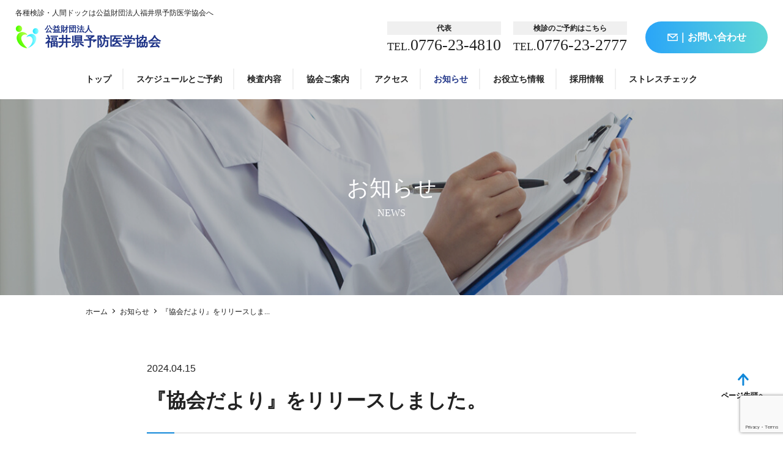

--- FILE ---
content_type: text/html; charset=UTF-8
request_url: https://fukui-yobou.or.jp/news/%E3%80%8E%E5%8D%94%E4%BC%9A%E3%81%A0%E3%82%88%E3%82%8A%E3%80%8F%E3%82%92%E3%83%AA%E3%83%AA%E3%83%BC%E3%82%B9%E3%81%97%E3%81%BE%E3%81%97%E3%81%9F%E3%80%82-6/
body_size: 58838
content:
<!doctype html>
<html dir="ltr" lang="ja" prefix="og: https://ogp.me/ns#" class="no-js no-svg">

<head>
	<!-- Google Tag Manager -->
	<!-- End Google Tag Manager -->
	
	<link rel="icon" href="https://fukui-yobou.or.jp/renew/wp-content/themes/yobouigaku/src/img/top/favicon.png" />
	<meta charset="UTF-8" />
	<meta name="viewport" content="width=device-width, initial-scale=1">
	<link href="https://use.fontawesome.com/releases/v5.6.1/css/all.css" rel="stylesheet">
	<script src="https://ajax.googleapis.com/ajax/libs/jquery/3.3.1/jquery.min.js"></script>
	<!--<link rel="stylesheet" href="https://use.typekit.net/bme7iuh.css">
	<link rel="stylesheet" href="https://use.typekit.net/gyd5hxk.css">-->
	<link rel="preconnect" href="https://fonts.googleapis.com">
	<link rel="preconnect" href="https://fonts.gstatic.com" crossorigin>
	<link rel="preconnect" href="https://fonts.googleapis.com">
	<link rel="preconnect" href="https://fonts.gstatic.com" crossorigin>
	<link href="https://fonts.googleapis.com/css2?family=Sawarabi+Gothic&display=swap" rel="stylesheet">

	<!-- CDN -->


	<title>『協会だより』をリリースしました。 - 予防医学協会</title>

		<!-- All in One SEO 4.6.3 - aioseo.com -->
		<meta name="description" content="2024年春号をリリースしましたので、ご覧ください。協会だより(2024年春号).PDF" />
		<meta name="robots" content="max-image-preview:large" />
		<link rel="canonical" href="https://fukui-yobou.or.jp/news/%e3%80%8e%e5%8d%94%e4%bc%9a%e3%81%a0%e3%82%88%e3%82%8a%e3%80%8f%e3%82%92%e3%83%aa%e3%83%aa%e3%83%bc%e3%82%b9%e3%81%97%e3%81%be%e3%81%97%e3%81%9f%e3%80%82-6/" />
		<meta name="generator" content="All in One SEO (AIOSEO) 4.6.3" />
		<meta property="og:locale" content="ja_JP" />
		<meta property="og:site_name" content="予防医学協会 - Just another WordPress site" />
		<meta property="og:type" content="article" />
		<meta property="og:title" content="『協会だより』をリリースしました。 - 予防医学協会" />
		<meta property="og:description" content="2024年春号をリリースしましたので、ご覧ください。協会だより(2024年春号).PDF" />
		<meta property="og:url" content="https://fukui-yobou.or.jp/news/%e3%80%8e%e5%8d%94%e4%bc%9a%e3%81%a0%e3%82%88%e3%82%8a%e3%80%8f%e3%82%92%e3%83%aa%e3%83%aa%e3%83%bc%e3%82%b9%e3%81%97%e3%81%be%e3%81%97%e3%81%9f%e3%80%82-6/" />
		<meta property="article:published_time" content="2024-04-15T08:18:11+00:00" />
		<meta property="article:modified_time" content="2024-04-15T08:18:11+00:00" />
		<meta name="twitter:card" content="summary" />
		<meta name="twitter:title" content="『協会だより』をリリースしました。 - 予防医学協会" />
		<meta name="twitter:description" content="2024年春号をリリースしましたので、ご覧ください。協会だより(2024年春号).PDF" />
		<script type="application/ld+json" class="aioseo-schema">
			{"@context":"https:\/\/schema.org","@graph":[{"@type":"BlogPosting","@id":"https:\/\/fukui-yobou.or.jp\/news\/%e3%80%8e%e5%8d%94%e4%bc%9a%e3%81%a0%e3%82%88%e3%82%8a%e3%80%8f%e3%82%92%e3%83%aa%e3%83%aa%e3%83%bc%e3%82%b9%e3%81%97%e3%81%be%e3%81%97%e3%81%9f%e3%80%82-6\/#blogposting","name":"\u300e\u5354\u4f1a\u3060\u3088\u308a\u300f\u3092\u30ea\u30ea\u30fc\u30b9\u3057\u307e\u3057\u305f\u3002 - \u4e88\u9632\u533b\u5b66\u5354\u4f1a","description":"2024\u5e74\u6625\u53f7\u3092\u30ea\u30ea\u30fc\u30b9\u3057\u307e\u3057\u305f\u306e\u3067\u3001\u3054\u89a7\u304f\u3060\u3055\u3044\u3002\u5354\u4f1a\u3060\u3088\u308a(2024\u5e74\u6625\u53f7).PDF","inLanguage":"ja","headline":"\u300e\u5354\u4f1a\u3060\u3088\u308a\u300f\u3092\u30ea\u30ea\u30fc\u30b9\u3057\u307e\u3057\u305f\u3002","author":{"@id":"https:\/\/fukui-yobou.or.jp\/author\/yobou\/#author"},"publisher":{"@id":"https:\/\/fukui-yobou.or.jp\/#organization"},"datePublished":"2024-04-15T08:18:11+09:00","dateModified":"2024-04-15T08:18:11+09:00","articleSection":"\u304a\u77e5\u3089\u305b","mainEntityOfPage":{"@id":"https:\/\/fukui-yobou.or.jp\/news\/%e3%80%8e%e5%8d%94%e4%bc%9a%e3%81%a0%e3%82%88%e3%82%8a%e3%80%8f%e3%82%92%e3%83%aa%e3%83%aa%e3%83%bc%e3%82%b9%e3%81%97%e3%81%be%e3%81%97%e3%81%9f%e3%80%82-6\/#webpage"},"isPartOf":{"@id":"https:\/\/fukui-yobou.or.jp\/news\/%e3%80%8e%e5%8d%94%e4%bc%9a%e3%81%a0%e3%82%88%e3%82%8a%e3%80%8f%e3%82%92%e3%83%aa%e3%83%aa%e3%83%bc%e3%82%b9%e3%81%97%e3%81%be%e3%81%97%e3%81%9f%e3%80%82-6\/#webpage"}},{"@type":"BreadcrumbList","@id":"https:\/\/fukui-yobou.or.jp\/news\/%e3%80%8e%e5%8d%94%e4%bc%9a%e3%81%a0%e3%82%88%e3%82%8a%e3%80%8f%e3%82%92%e3%83%aa%e3%83%aa%e3%83%bc%e3%82%b9%e3%81%97%e3%81%be%e3%81%97%e3%81%9f%e3%80%82-6\/#breadcrumblist","itemListElement":[{"@type":"ListItem","@id":"https:\/\/fukui-yobou.or.jp\/#listItem","position":1,"name":"\u5bb6","item":"https:\/\/fukui-yobou.or.jp\/","nextItem":"https:\/\/fukui-yobou.or.jp\/category\/news\/#listItem"},{"@type":"ListItem","@id":"https:\/\/fukui-yobou.or.jp\/category\/news\/#listItem","position":2,"name":"\u304a\u77e5\u3089\u305b","item":"https:\/\/fukui-yobou.or.jp\/category\/news\/","nextItem":"https:\/\/fukui-yobou.or.jp\/news\/%e3%80%8e%e5%8d%94%e4%bc%9a%e3%81%a0%e3%82%88%e3%82%8a%e3%80%8f%e3%82%92%e3%83%aa%e3%83%aa%e3%83%bc%e3%82%b9%e3%81%97%e3%81%be%e3%81%97%e3%81%9f%e3%80%82-6\/#listItem","previousItem":"https:\/\/fukui-yobou.or.jp\/#listItem"},{"@type":"ListItem","@id":"https:\/\/fukui-yobou.or.jp\/news\/%e3%80%8e%e5%8d%94%e4%bc%9a%e3%81%a0%e3%82%88%e3%82%8a%e3%80%8f%e3%82%92%e3%83%aa%e3%83%aa%e3%83%bc%e3%82%b9%e3%81%97%e3%81%be%e3%81%97%e3%81%9f%e3%80%82-6\/#listItem","position":3,"name":"\u300e\u5354\u4f1a\u3060\u3088\u308a\u300f\u3092\u30ea\u30ea\u30fc\u30b9\u3057\u307e\u3057\u305f\u3002","previousItem":"https:\/\/fukui-yobou.or.jp\/category\/news\/#listItem"}]},{"@type":"Organization","@id":"https:\/\/fukui-yobou.or.jp\/#organization","name":"\u4e88\u9632\u533b\u5b66\u5354\u4f1a","url":"https:\/\/fukui-yobou.or.jp\/"},{"@type":"WebPage","@id":"https:\/\/fukui-yobou.or.jp\/news\/%e3%80%8e%e5%8d%94%e4%bc%9a%e3%81%a0%e3%82%88%e3%82%8a%e3%80%8f%e3%82%92%e3%83%aa%e3%83%aa%e3%83%bc%e3%82%b9%e3%81%97%e3%81%be%e3%81%97%e3%81%9f%e3%80%82-6\/#webpage","url":"https:\/\/fukui-yobou.or.jp\/news\/%e3%80%8e%e5%8d%94%e4%bc%9a%e3%81%a0%e3%82%88%e3%82%8a%e3%80%8f%e3%82%92%e3%83%aa%e3%83%aa%e3%83%bc%e3%82%b9%e3%81%97%e3%81%be%e3%81%97%e3%81%9f%e3%80%82-6\/","name":"\u300e\u5354\u4f1a\u3060\u3088\u308a\u300f\u3092\u30ea\u30ea\u30fc\u30b9\u3057\u307e\u3057\u305f\u3002 - \u4e88\u9632\u533b\u5b66\u5354\u4f1a","description":"2024\u5e74\u6625\u53f7\u3092\u30ea\u30ea\u30fc\u30b9\u3057\u307e\u3057\u305f\u306e\u3067\u3001\u3054\u89a7\u304f\u3060\u3055\u3044\u3002\u5354\u4f1a\u3060\u3088\u308a(2024\u5e74\u6625\u53f7).PDF","inLanguage":"ja","isPartOf":{"@id":"https:\/\/fukui-yobou.or.jp\/#website"},"breadcrumb":{"@id":"https:\/\/fukui-yobou.or.jp\/news\/%e3%80%8e%e5%8d%94%e4%bc%9a%e3%81%a0%e3%82%88%e3%82%8a%e3%80%8f%e3%82%92%e3%83%aa%e3%83%aa%e3%83%bc%e3%82%b9%e3%81%97%e3%81%be%e3%81%97%e3%81%9f%e3%80%82-6\/#breadcrumblist"},"author":"https:\/\/fukui-yobou.or.jp\/author\/yobou\/#author","creator":"https:\/\/fukui-yobou.or.jp\/author\/yobou\/#author","datePublished":"2024-04-15T08:18:11+09:00","dateModified":"2024-04-15T08:18:11+09:00"},{"@type":"WebSite","@id":"https:\/\/fukui-yobou.or.jp\/#website","url":"https:\/\/fukui-yobou.or.jp\/","name":"\u4e88\u9632\u533b\u5b66\u5354\u4f1a","description":"Just another WordPress site","inLanguage":"ja","publisher":{"@id":"https:\/\/fukui-yobou.or.jp\/#organization"}}]}
		</script>
		<!-- All in One SEO -->

<link rel="alternate" type="application/rss+xml" title="予防医学協会 &raquo; 『協会だより』をリリースしました。 のコメントのフィード" href="https://fukui-yobou.or.jp/news/%e3%80%8e%e5%8d%94%e4%bc%9a%e3%81%a0%e3%82%88%e3%82%8a%e3%80%8f%e3%82%92%e3%83%aa%e3%83%aa%e3%83%bc%e3%82%b9%e3%81%97%e3%81%be%e3%81%97%e3%81%9f%e3%80%82-6/feed/" />
<script type="text/javascript">
window._wpemojiSettings = {"baseUrl":"https:\/\/s.w.org\/images\/core\/emoji\/14.0.0\/72x72\/","ext":".png","svgUrl":"https:\/\/s.w.org\/images\/core\/emoji\/14.0.0\/svg\/","svgExt":".svg","source":{"concatemoji":"https:\/\/fukui-yobou.or.jp\/renew\/wp-includes\/js\/wp-emoji-release.min.js?ver=6.1.9"}};
/*! This file is auto-generated */
!function(e,a,t){var n,r,o,i=a.createElement("canvas"),p=i.getContext&&i.getContext("2d");function s(e,t){var a=String.fromCharCode,e=(p.clearRect(0,0,i.width,i.height),p.fillText(a.apply(this,e),0,0),i.toDataURL());return p.clearRect(0,0,i.width,i.height),p.fillText(a.apply(this,t),0,0),e===i.toDataURL()}function c(e){var t=a.createElement("script");t.src=e,t.defer=t.type="text/javascript",a.getElementsByTagName("head")[0].appendChild(t)}for(o=Array("flag","emoji"),t.supports={everything:!0,everythingExceptFlag:!0},r=0;r<o.length;r++)t.supports[o[r]]=function(e){if(p&&p.fillText)switch(p.textBaseline="top",p.font="600 32px Arial",e){case"flag":return s([127987,65039,8205,9895,65039],[127987,65039,8203,9895,65039])?!1:!s([55356,56826,55356,56819],[55356,56826,8203,55356,56819])&&!s([55356,57332,56128,56423,56128,56418,56128,56421,56128,56430,56128,56423,56128,56447],[55356,57332,8203,56128,56423,8203,56128,56418,8203,56128,56421,8203,56128,56430,8203,56128,56423,8203,56128,56447]);case"emoji":return!s([129777,127995,8205,129778,127999],[129777,127995,8203,129778,127999])}return!1}(o[r]),t.supports.everything=t.supports.everything&&t.supports[o[r]],"flag"!==o[r]&&(t.supports.everythingExceptFlag=t.supports.everythingExceptFlag&&t.supports[o[r]]);t.supports.everythingExceptFlag=t.supports.everythingExceptFlag&&!t.supports.flag,t.DOMReady=!1,t.readyCallback=function(){t.DOMReady=!0},t.supports.everything||(n=function(){t.readyCallback()},a.addEventListener?(a.addEventListener("DOMContentLoaded",n,!1),e.addEventListener("load",n,!1)):(e.attachEvent("onload",n),a.attachEvent("onreadystatechange",function(){"complete"===a.readyState&&t.readyCallback()})),(e=t.source||{}).concatemoji?c(e.concatemoji):e.wpemoji&&e.twemoji&&(c(e.twemoji),c(e.wpemoji)))}(window,document,window._wpemojiSettings);
</script>
<style type="text/css">
img.wp-smiley,
img.emoji {
	display: inline !important;
	border: none !important;
	box-shadow: none !important;
	height: 1em !important;
	width: 1em !important;
	margin: 0 0.07em !important;
	vertical-align: -0.1em !important;
	background: none !important;
	padding: 0 !important;
}
</style>
	<link rel='stylesheet' id='wp-block-library-css' href='https://fukui-yobou.or.jp/renew/wp-includes/css/dist/block-library/style.min.css?ver=6.1.9'  media='all' />
<link rel='stylesheet' id='classic-theme-styles-css' href='https://fukui-yobou.or.jp/renew/wp-includes/css/classic-themes.min.css?ver=1'  media='all' />
<style id='global-styles-inline-css' type='text/css'>
body{--wp--preset--color--black: #000000;--wp--preset--color--cyan-bluish-gray: #abb8c3;--wp--preset--color--white: #ffffff;--wp--preset--color--pale-pink: #f78da7;--wp--preset--color--vivid-red: #cf2e2e;--wp--preset--color--luminous-vivid-orange: #ff6900;--wp--preset--color--luminous-vivid-amber: #fcb900;--wp--preset--color--light-green-cyan: #7bdcb5;--wp--preset--color--vivid-green-cyan: #00d084;--wp--preset--color--pale-cyan-blue: #8ed1fc;--wp--preset--color--vivid-cyan-blue: #0693e3;--wp--preset--color--vivid-purple: #9b51e0;--wp--preset--gradient--vivid-cyan-blue-to-vivid-purple: linear-gradient(135deg,rgba(6,147,227,1) 0%,rgb(155,81,224) 100%);--wp--preset--gradient--light-green-cyan-to-vivid-green-cyan: linear-gradient(135deg,rgb(122,220,180) 0%,rgb(0,208,130) 100%);--wp--preset--gradient--luminous-vivid-amber-to-luminous-vivid-orange: linear-gradient(135deg,rgba(252,185,0,1) 0%,rgba(255,105,0,1) 100%);--wp--preset--gradient--luminous-vivid-orange-to-vivid-red: linear-gradient(135deg,rgba(255,105,0,1) 0%,rgb(207,46,46) 100%);--wp--preset--gradient--very-light-gray-to-cyan-bluish-gray: linear-gradient(135deg,rgb(238,238,238) 0%,rgb(169,184,195) 100%);--wp--preset--gradient--cool-to-warm-spectrum: linear-gradient(135deg,rgb(74,234,220) 0%,rgb(151,120,209) 20%,rgb(207,42,186) 40%,rgb(238,44,130) 60%,rgb(251,105,98) 80%,rgb(254,248,76) 100%);--wp--preset--gradient--blush-light-purple: linear-gradient(135deg,rgb(255,206,236) 0%,rgb(152,150,240) 100%);--wp--preset--gradient--blush-bordeaux: linear-gradient(135deg,rgb(254,205,165) 0%,rgb(254,45,45) 50%,rgb(107,0,62) 100%);--wp--preset--gradient--luminous-dusk: linear-gradient(135deg,rgb(255,203,112) 0%,rgb(199,81,192) 50%,rgb(65,88,208) 100%);--wp--preset--gradient--pale-ocean: linear-gradient(135deg,rgb(255,245,203) 0%,rgb(182,227,212) 50%,rgb(51,167,181) 100%);--wp--preset--gradient--electric-grass: linear-gradient(135deg,rgb(202,248,128) 0%,rgb(113,206,126) 100%);--wp--preset--gradient--midnight: linear-gradient(135deg,rgb(2,3,129) 0%,rgb(40,116,252) 100%);--wp--preset--duotone--dark-grayscale: url('#wp-duotone-dark-grayscale');--wp--preset--duotone--grayscale: url('#wp-duotone-grayscale');--wp--preset--duotone--purple-yellow: url('#wp-duotone-purple-yellow');--wp--preset--duotone--blue-red: url('#wp-duotone-blue-red');--wp--preset--duotone--midnight: url('#wp-duotone-midnight');--wp--preset--duotone--magenta-yellow: url('#wp-duotone-magenta-yellow');--wp--preset--duotone--purple-green: url('#wp-duotone-purple-green');--wp--preset--duotone--blue-orange: url('#wp-duotone-blue-orange');--wp--preset--font-size--small: 13px;--wp--preset--font-size--medium: 20px;--wp--preset--font-size--large: 36px;--wp--preset--font-size--x-large: 42px;--wp--preset--spacing--20: 0.44rem;--wp--preset--spacing--30: 0.67rem;--wp--preset--spacing--40: 1rem;--wp--preset--spacing--50: 1.5rem;--wp--preset--spacing--60: 2.25rem;--wp--preset--spacing--70: 3.38rem;--wp--preset--spacing--80: 5.06rem;}:where(.is-layout-flex){gap: 0.5em;}body .is-layout-flow > .alignleft{float: left;margin-inline-start: 0;margin-inline-end: 2em;}body .is-layout-flow > .alignright{float: right;margin-inline-start: 2em;margin-inline-end: 0;}body .is-layout-flow > .aligncenter{margin-left: auto !important;margin-right: auto !important;}body .is-layout-constrained > .alignleft{float: left;margin-inline-start: 0;margin-inline-end: 2em;}body .is-layout-constrained > .alignright{float: right;margin-inline-start: 2em;margin-inline-end: 0;}body .is-layout-constrained > .aligncenter{margin-left: auto !important;margin-right: auto !important;}body .is-layout-constrained > :where(:not(.alignleft):not(.alignright):not(.alignfull)){max-width: var(--wp--style--global--content-size);margin-left: auto !important;margin-right: auto !important;}body .is-layout-constrained > .alignwide{max-width: var(--wp--style--global--wide-size);}body .is-layout-flex{display: flex;}body .is-layout-flex{flex-wrap: wrap;align-items: center;}body .is-layout-flex > *{margin: 0;}:where(.wp-block-columns.is-layout-flex){gap: 2em;}.has-black-color{color: var(--wp--preset--color--black) !important;}.has-cyan-bluish-gray-color{color: var(--wp--preset--color--cyan-bluish-gray) !important;}.has-white-color{color: var(--wp--preset--color--white) !important;}.has-pale-pink-color{color: var(--wp--preset--color--pale-pink) !important;}.has-vivid-red-color{color: var(--wp--preset--color--vivid-red) !important;}.has-luminous-vivid-orange-color{color: var(--wp--preset--color--luminous-vivid-orange) !important;}.has-luminous-vivid-amber-color{color: var(--wp--preset--color--luminous-vivid-amber) !important;}.has-light-green-cyan-color{color: var(--wp--preset--color--light-green-cyan) !important;}.has-vivid-green-cyan-color{color: var(--wp--preset--color--vivid-green-cyan) !important;}.has-pale-cyan-blue-color{color: var(--wp--preset--color--pale-cyan-blue) !important;}.has-vivid-cyan-blue-color{color: var(--wp--preset--color--vivid-cyan-blue) !important;}.has-vivid-purple-color{color: var(--wp--preset--color--vivid-purple) !important;}.has-black-background-color{background-color: var(--wp--preset--color--black) !important;}.has-cyan-bluish-gray-background-color{background-color: var(--wp--preset--color--cyan-bluish-gray) !important;}.has-white-background-color{background-color: var(--wp--preset--color--white) !important;}.has-pale-pink-background-color{background-color: var(--wp--preset--color--pale-pink) !important;}.has-vivid-red-background-color{background-color: var(--wp--preset--color--vivid-red) !important;}.has-luminous-vivid-orange-background-color{background-color: var(--wp--preset--color--luminous-vivid-orange) !important;}.has-luminous-vivid-amber-background-color{background-color: var(--wp--preset--color--luminous-vivid-amber) !important;}.has-light-green-cyan-background-color{background-color: var(--wp--preset--color--light-green-cyan) !important;}.has-vivid-green-cyan-background-color{background-color: var(--wp--preset--color--vivid-green-cyan) !important;}.has-pale-cyan-blue-background-color{background-color: var(--wp--preset--color--pale-cyan-blue) !important;}.has-vivid-cyan-blue-background-color{background-color: var(--wp--preset--color--vivid-cyan-blue) !important;}.has-vivid-purple-background-color{background-color: var(--wp--preset--color--vivid-purple) !important;}.has-black-border-color{border-color: var(--wp--preset--color--black) !important;}.has-cyan-bluish-gray-border-color{border-color: var(--wp--preset--color--cyan-bluish-gray) !important;}.has-white-border-color{border-color: var(--wp--preset--color--white) !important;}.has-pale-pink-border-color{border-color: var(--wp--preset--color--pale-pink) !important;}.has-vivid-red-border-color{border-color: var(--wp--preset--color--vivid-red) !important;}.has-luminous-vivid-orange-border-color{border-color: var(--wp--preset--color--luminous-vivid-orange) !important;}.has-luminous-vivid-amber-border-color{border-color: var(--wp--preset--color--luminous-vivid-amber) !important;}.has-light-green-cyan-border-color{border-color: var(--wp--preset--color--light-green-cyan) !important;}.has-vivid-green-cyan-border-color{border-color: var(--wp--preset--color--vivid-green-cyan) !important;}.has-pale-cyan-blue-border-color{border-color: var(--wp--preset--color--pale-cyan-blue) !important;}.has-vivid-cyan-blue-border-color{border-color: var(--wp--preset--color--vivid-cyan-blue) !important;}.has-vivid-purple-border-color{border-color: var(--wp--preset--color--vivid-purple) !important;}.has-vivid-cyan-blue-to-vivid-purple-gradient-background{background: var(--wp--preset--gradient--vivid-cyan-blue-to-vivid-purple) !important;}.has-light-green-cyan-to-vivid-green-cyan-gradient-background{background: var(--wp--preset--gradient--light-green-cyan-to-vivid-green-cyan) !important;}.has-luminous-vivid-amber-to-luminous-vivid-orange-gradient-background{background: var(--wp--preset--gradient--luminous-vivid-amber-to-luminous-vivid-orange) !important;}.has-luminous-vivid-orange-to-vivid-red-gradient-background{background: var(--wp--preset--gradient--luminous-vivid-orange-to-vivid-red) !important;}.has-very-light-gray-to-cyan-bluish-gray-gradient-background{background: var(--wp--preset--gradient--very-light-gray-to-cyan-bluish-gray) !important;}.has-cool-to-warm-spectrum-gradient-background{background: var(--wp--preset--gradient--cool-to-warm-spectrum) !important;}.has-blush-light-purple-gradient-background{background: var(--wp--preset--gradient--blush-light-purple) !important;}.has-blush-bordeaux-gradient-background{background: var(--wp--preset--gradient--blush-bordeaux) !important;}.has-luminous-dusk-gradient-background{background: var(--wp--preset--gradient--luminous-dusk) !important;}.has-pale-ocean-gradient-background{background: var(--wp--preset--gradient--pale-ocean) !important;}.has-electric-grass-gradient-background{background: var(--wp--preset--gradient--electric-grass) !important;}.has-midnight-gradient-background{background: var(--wp--preset--gradient--midnight) !important;}.has-small-font-size{font-size: var(--wp--preset--font-size--small) !important;}.has-medium-font-size{font-size: var(--wp--preset--font-size--medium) !important;}.has-large-font-size{font-size: var(--wp--preset--font-size--large) !important;}.has-x-large-font-size{font-size: var(--wp--preset--font-size--x-large) !important;}
.wp-block-navigation a:where(:not(.wp-element-button)){color: inherit;}
:where(.wp-block-columns.is-layout-flex){gap: 2em;}
.wp-block-pullquote{font-size: 1.5em;line-height: 1.6;}
</style>
<link rel='stylesheet' id='contact-form-7-css' href='https://fukui-yobou.or.jp/renew/wp-content/plugins/contact-form-7/includes/css/styles.css?ver=5.7.7'  media='all' />
<link rel='stylesheet' id='wpcf7-redirect-script-frontend-css' href='https://fukui-yobou.or.jp/renew/wp-content/plugins/wpcf7-redirect/build/css/wpcf7-redirect-frontend.min.css?ver=6.1.9'  media='all' />
<link rel='stylesheet' id='senyou-style-css' href='https://fukui-yobou.or.jp/renew/wp-content/themes/yobouigaku/css/style.css?ver=6.1.9'  media='all' />
<link rel='stylesheet' id='senyou-slick-css-css' href='https://fukui-yobou.or.jp/renew/wp-content/themes/yobouigaku/src/js/css/slick.css?ver=6.1.9'  media='all' />
<script  src='https://fukui-yobou.or.jp/renew/wp-includes/js/jquery/jquery.min.js?ver=3.6.1' id='jquery-core-js'></script>
<script  src='https://fukui-yobou.or.jp/renew/wp-includes/js/jquery/jquery-migrate.min.js?ver=3.3.2' id='jquery-migrate-js'></script>
<script  src='https://fukui-yobou.or.jp/renew/wp-content/themes/yobouigaku/src/js/slick.min.js?ver=6.1.9' id='senyou-slick-js'></script>
<script  src='https://fukui-yobou.or.jp/renew/wp-content/themes/yobouigaku/src/js/common.js?ver=6.1.9' id='senyou-common-js'></script>
<link rel="https://api.w.org/" href="https://fukui-yobou.or.jp/wp-json/" /><link rel="alternate" type="application/json" href="https://fukui-yobou.or.jp/wp-json/wp/v2/posts/512" /><link rel="EditURI" type="application/rsd+xml" title="RSD" href="https://fukui-yobou.or.jp/renew/xmlrpc.php?rsd" />
<link rel="wlwmanifest" type="application/wlwmanifest+xml" href="https://fukui-yobou.or.jp/renew/wp-includes/wlwmanifest.xml" />
<meta name="generator" content="WordPress 6.1.9" />
<link rel='shortlink' href='https://fukui-yobou.or.jp/?p=512' />
<link rel="alternate" type="application/json+oembed" href="https://fukui-yobou.or.jp/wp-json/oembed/1.0/embed?url=https%3A%2F%2Ffukui-yobou.or.jp%2Fnews%2F%25e3%2580%258e%25e5%258d%2594%25e4%25bc%259a%25e3%2581%25a0%25e3%2582%2588%25e3%2582%258a%25e3%2580%258f%25e3%2582%2592%25e3%2583%25aa%25e3%2583%25aa%25e3%2583%25bc%25e3%2582%25b9%25e3%2581%2597%25e3%2581%25be%25e3%2581%2597%25e3%2581%259f%25e3%2580%2582-6%2F" />
<link rel="alternate" type="text/xml+oembed" href="https://fukui-yobou.or.jp/wp-json/oembed/1.0/embed?url=https%3A%2F%2Ffukui-yobou.or.jp%2Fnews%2F%25e3%2580%258e%25e5%258d%2594%25e4%25bc%259a%25e3%2581%25a0%25e3%2582%2588%25e3%2582%258a%25e3%2580%258f%25e3%2582%2592%25e3%2583%25aa%25e3%2583%25aa%25e3%2583%25bc%25e3%2582%25b9%25e3%2581%2597%25e3%2581%25be%25e3%2581%2597%25e3%2581%259f%25e3%2580%2582-6%2F&#038;format=xml" />
<noscript><style>.lazyload[data-src]{display:none !important;}</style></noscript><style>.lazyload{background-image:none !important;}.lazyload:before{background-image:none !important;}</style>		<meta property="og:image" content="https://fukui-yobou.or.jp/src/img/common/ogp.jpg" />
</head>

<body id="top_scroll" >
<script data-cfasync="false">var ewww_webp_supported=false;</script>
	<!-- Google Tag Manager (noscript) -->
	<!-- End Google Tag Manager (noscript) -->


	<header class="lower js-header">
		<div class="inner">
			<div class="pc">
				<p class="catch">各種検診・人間ドックは公益財団法人福井県予防医学協会へ</p>
				<div class="flex">
					<div class="logo">
						<a href="https://fukui-yobou.or.jp/">
							<svg xmlns="http://www.w3.org/2000/svg" xmlns:xlink="http://www.w3.org/1999/xlink" width="247px" height="39px">
								<image x="0px" y="0px" width="39px" height="39px" xlink:href="[data-uri]" />
								<text kerning="auto" font-family="Kozuka Gothic Pr6N" fill="rgb(0, 0, 0)" transform="matrix( 0.79968757901229, 0, 0, 0.79968757901229,48.3508854081088, 10.7857303165991)" font-size="16px">
									<tspan font-size="16px" font-family="Yu Gothic" font-weight="bold" fill="#1E3387">&#20844;&#30410;&#36001;&#22243;&#27861;&#20154;</tspan>
								</text>
								<text kerning="auto" font-family="Kozuka Gothic Pr6N" fill="rgb(0, 0, 0)" transform="matrix( 0.79968757901229, 0, 0, 0.79968757901229,48.6458202328164, 33.9968757901229)" font-size="26px">
									<tspan font-size="26px" font-family="Yu Gothic" font-weight="bold" fill="#1E3387">&#31119;&#20117;&#30476;&#20104;&#38450;&#21307;&#23398;&#21332;&#20250;</tspan>
								</text>
							</svg>
						</a>
					</div>
					<div class="header_contact">
						<div class="header_tel_name">
							<p>代表</p>
							<a class="number" href="tel:0776234810"><span>TEL.</span>0776-23-4810</a>
						</div>
						<div class="header_tel_name">
							<p>検診のご予約はこちら</p>
							<a class="number" href="tel:0776232777"><span>TEL.</span>0776-23-2777</a>
						</div>
						<div class="header_contact_btn">
							<a href="https://fukui-yobou.or.jp/contact"><span>｜お問い合わせ</span></a>
						</div>
					</div>
				</div>
				<ul class="navi">
					<li ><a href="https://fukui-yobou.or.jp/">トップ</a></li>
					<li ><a href="https://fukui-yobou.or.jp/schedule">スケジュールとご予約</a></li>
					<li ><a href="https://fukui-yobou.or.jp/inspection">検査内容</a></li>
					<li ><a href="https://fukui-yobou.or.jp/guidance">協会ご案内</a></li>
					<li ><a href="https://fukui-yobou.or.jp/access">アクセス</a></li>
										<li  class="active" ><a href="https://fukui-yobou.or.jp/news">お知らせ</a></li>
					<li  class="" ><a href="https://fukui-yobou.or.jp/information">お役立ち情報</a></li>

					<li class="dropdown ">
						<a href="https://fukui-yobou.or.jp/recruit">採用情報</a>
						<ul class="open-list">
							<li><a href="https://fukui-yobou.or.jp/recruit#require">募集要項</a></li>
							<li><a href="https://fukui-yobou.or.jp/renew/wp-content/themes/yobouigaku/src/img/recruit/recruit-pamphlet.pdf" target="_blank">在籍者の声</a></li>
						</ul>
					</li>

					<li ><a href="https://fukui-yobou.or.jp/stress">ストレスチェック</a></li>

						<script>
jQuery(function ($) {
  const $dropdownHeader = $('.dropdown');           // ヘッダー
  const $dropdownFooter = $('.dropdown-footer');    // フッター
  const $ddAll          = $dropdownHeader.add($dropdownFooter);

  function unbindAll() {
    $ddAll.off('.pc .sp mouseenter mouseleave');
    $ddAll.find('> a, > .switch').off('.sp');
    $(document).off('.sp');
  }

  // PC：ヘッダー=ホバー/フェード、フッター=常時表示（非表示やトグルはしない）
  function bindPC() {
    unbindAll();

    // ヘッダー：ホバーでフェード
    $dropdownHeader.each(function () {
      const $dd = $(this);
      const $menu = $dd.children('.open-list');
      $menu.stop(true, true).hide();            // ヘッダーのみPCで非表示スタート
      $dd.on('mouseenter.pc', function () {
        $menu.stop(true, true).fadeIn(200);
      }).on('mouseleave.pc', function () {
        $menu.stop(true, true).fadeOut(200);
      });
    });

    // フッター：PC時は何もしない（表示状態はCSS/マークアップのまま）
    $dropdownFooter.each(function () {
      const $menu = $(this).children('.open-list');
      $menu.stop(true, true).show();            // 念のため表示にしておく（JSで隠さない）
      $(this).removeClass('active').find('> .switch, > a').attr('aria-expanded', 'false');
    });
  }

  // SP：ヘッダー＆フッターともタップで .active をトグル（外側タップで閉じる）
  function bindSP() {
    unbindAll();

    const $allMenus = $ddAll.children('.open-list');
    // SPは両方とも閉じて開始
    $allMenus.stop(true, true).hide();
    $ddAll.removeClass('active').find('> .switch, > a').attr('aria-expanded', 'false');

    function closeAll() {
      $ddAll.removeClass('active');
      $allMenus.stop(true, true).slideUp(200);
      $ddAll.find('> .switch, > a').attr('aria-expanded', 'false');
    }

    $ddAll.each(function () {
      const $dd     = $(this);
      const $toggle = $dd.find('> .switch, > a').first(); // .switchが無ければ先頭a
      const $menu   = $dd.children('.open-list');

      $toggle.on('click.sp', function (e) {
        e.preventDefault();
        e.stopPropagation();

        const isActive = $dd.hasClass('active');
        if (isActive) {
          $dd.removeClass('active');
          $menu.stop(true, true).slideUp(200);
          $toggle.attr('aria-expanded', 'false');
        } else {
          closeAll();
          $dd.addClass('active');
          $menu.stop(true, true).slideDown(200);
          $toggle.attr('aria-expanded', 'true');
        }
      });

      // メニュー内クリックは外側閉じを走らせない
      $menu.on('click.sp', function (e) { e.stopPropagation(); });
    });

    // 外側タップでクローズ
    $(document).on('click.sp', function (e) {
      if ($(e.target).closest('.dropdown, .dropdown-footer').length) return;
      closeAll();
    });
  }

  // 画面条件で切替（hover可能＆幅768px以上をPC扱い）
  function applyMode() {
    if (window.matchMedia('(hover: hover) and (min-width: 768px)').matches) {
      bindPC();
    } else {
      bindSP();
    }
  }

  applyMode();
  $(window).on('resize orientationchange', debounce(applyMode, 150));

  function debounce(fn, delay) {
    let t; return function () { clearTimeout(t); t = setTimeout(fn, delay); };
  }
});
</script>



				</ul>
			</div>
			<div class="sp">
				<div class="logo">
					<a href="https://fukui-yobou.or.jp/">
						<img src="[data-uri]" alt="公益財団法人福井県予防医学協会" data-src="https://fukui-yobou.or.jp/renew/wp-content/themes/yobouigaku/src/img/top/logo.png" decoding="async" class="lazyload"><noscript><img src="https://fukui-yobou.or.jp/renew/wp-content/themes/yobouigaku/src/img/top/logo.png" alt="公益財団法人福井県予防医学協会" data-eio="l"></noscript>
					</a>
				</div>
				<div class="hamburger">
					<div class="hamburger_box">
						<span></span>
						<span></span>
						<span></span>
					</div>
				</div>
			</div>
		</div>
		<div class="open_menu">
			<ul>
				<li><a href="https://fukui-yobou.or.jp/">トップ</a></li>
				<li><a href="https://fukui-yobou.or.jp/schedule">スケジュールとご予約</a></li>
				<li><a href="https://fukui-yobou.or.jp/inspection">検査内容</a></li>
				<li><a href="https://fukui-yobou.or.jp/guidance">協会ご案内</a></li>
				<li><a href="https://fukui-yobou.or.jp/access">アクセス</a></li>
				<li><a href="https://fukui-yobou.or.jp/news">お知らせ</a></li>
				<li><a href="https://fukui-yobou.or.jp/information">お役立ち情報</a></li>
				<li class="dropdown ">
					<a>採用情報</a>
					<ul class="open-list">
						<li><a href="https://fukui-yobou.or.jp/recruit#require">募集要項</a></li>
						<li><a href="https://fukui-yobou.or.jp/renew/wp-content/themes/yobouigaku/src/img/recruit/recruit-pamphlet.pdf" target="_blank">在籍者の声</a></li>
					</ul>
				</li>
				<li><a href="https://fukui-yobou.or.jp/stress">ストレスチェック</a></li>
			</ul>
			<div class="header_contact">
				<div class="header_tel_name">
					<p>代表</p>
					<a class="number" href="tel:0776234810"><span>TEL.</span>0776-23-4810</a>
				</div>
				<div class="header_tel_name">
					<p>検診のご予約はこちら</p>
					<a class="number" href="tel:0776232777"><span>TEL.</span>0776-23-2777</a>
				</div>
				<div class="header_contact_btn">
					<a href="https://fukui-yobou.or.jp/contact"><span>｜お問い合わせ</span></a>
				</div>
			</div>
		</div>

	</header>
	<main class="lower" id="%e3%80%8e%e5%8d%94%e4%bc%9a%e3%81%a0%e3%82%88%e3%82%8a%e3%80%8f%e3%82%92%e3%83%aa%e3%83%aa%e3%83%bc%e3%82%b9%e3%81%97%e3%81%be%e3%81%97%e3%81%9f%e3%80%82-6"><div class="mainv news-archive-page">
	<p class="h1">お知らせ<span>NEWS</span></p>
</div>
<div class="inner">
	<ul class="bread">
		<li><a href="https://fukui-yobou.or.jp//">ホーム</a></li>
		<li><a href="https://fukui-yobou.or.jp/news">お知らせ</a></li>
		<li><a href="https://fukui-yobou.or.jp/renew/wp-content/themes/yobouigaku/%e3%80%8e%e5%8d%94%e4%bc%9a%e3%81%a0%e3%82%88%e3%82%8a%e3%80%8f%e3%82%92%e3%83%aa%e3%83%aa%e3%83%bc%e3%82%b9%e3%81%97%e3%81%be%e3%81%97%e3%81%9f%e3%80%82-6">
						『協会だより』をリリースしま...</a></li>
	</ul>
	<div class="news_post_content">
		<span class="post_date">2024.04.15</span>
		<h1>『協会だより』をリリースしました。</h1>
		<p>2024年春号をリリースしましたので、ご覧ください。<a href="https://fukui-yobou.or.jp/renew/wp-content/uploads/2024/04/2024spring.pdf">協会だより(2024年春号).PDF</a></p>
	</div>
	<div class="back_list news">
		<a href="https://fukui-yobou.or.jp/news""><span>一覧へ戻る</span></a>
	</div>

</div>
</main>
<footer>
	<div class="inner"><div class="line "></div></div>
	<div class="logos">
		<div class="inner">
			<span class="pc">
				<div class="flex">
					<a href="http://www.jisha.or.jp/" target="_blank"><img src="[data-uri]" alt="JISHA 中災防" data-src="https://fukui-yobou.or.jp/renew/wp-content/themes/yobouigaku/src/img/top/logo01.jpg" decoding="async" class="lazyload"><noscript><img src="https://fukui-yobou.or.jp/renew/wp-content/themes/yobouigaku/src/img/top/logo01.jpg" alt="JISHA 中災防" data-eio="l"></noscript></a>
					<a href="http://www.yobouigaku-chuo.or.jp/" target="_blank"><img src="[data-uri]" alt="予防医学事業中央会" data-src="https://fukui-yobou.or.jp/renew/wp-content/themes/yobouigaku/src/img/top/logo02.jpg" decoding="async" class="lazyload"><noscript><img src="https://fukui-yobou.or.jp/renew/wp-content/themes/yobouigaku/src/img/top/logo02.jpg" alt="予防医学事業中央会" data-eio="l"></noscript></a>
					<a href="http://www.kyoukaikenpo.or.jp/shibu/fukui/" target="_blank"><img src="[data-uri]" alt="全国健康保険協会" data-src="https://fukui-yobou.or.jp/renew/wp-content/themes/yobouigaku/src/img/top/logo03.jpg" decoding="async" class="lazyload"><noscript><img src="https://fukui-yobou.or.jp/renew/wp-content/themes/yobouigaku/src/img/top/logo03.jpg" alt="全国健康保険協会" data-eio="l"></noscript></a>
					<a href="http://www.zeneiren.or.jp/" target="_blank"><img src="[data-uri]" alt="全国労働衛生団体連合会" data-src="https://fukui-yobou.or.jp/renew/wp-content/themes/yobouigaku/src/img/top/logo04.jpg" decoding="async" class="lazyload"><noscript><img src="https://fukui-yobou.or.jp/renew/wp-content/themes/yobouigaku/src/img/top/logo04.jpg" alt="全国労働衛生団体連合会" data-eio="l"></noscript></a>
					<a href="http://www.zeneiren.or.jp/service/" target="_blank"><img src="[data-uri]" alt="労働衛生機関評価機構" data-src="https://fukui-yobou.or.jp/renew/wp-content/themes/yobouigaku/src/img/top/logo05.jpg" decoding="async" class="lazyload"><noscript><img src="https://fukui-yobou.or.jp/renew/wp-content/themes/yobouigaku/src/img/top/logo05.jpg" alt="労働衛生機関評価機構" data-eio="l"></noscript></a>
				</div>
				<div class="flex">
					<a href="https://www.mhlw.go.jp/index.html" target="_blank"><img src="[data-uri]" alt="厚生労働省" data-src="https://fukui-yobou.or.jp/renew/wp-content/themes/yobouigaku/src/img/top/logo06.jpg" decoding="async" class="lazyload"><noscript><img src="https://fukui-yobou.or.jp/renew/wp-content/themes/yobouigaku/src/img/top/logo06.jpg" alt="厚生労働省" data-eio="l"></noscript></a>
					<a href="http://jla-takarakuji.or.jp/" target="_blank"><img src="[data-uri]" alt="日本宝くじ協会" data-src="https://fukui-yobou.or.jp/renew/wp-content/themes/yobouigaku/src/img/top/logo07.jpg" decoding="async" class="lazyload"><noscript><img src="https://fukui-yobou.or.jp/renew/wp-content/themes/yobouigaku/src/img/top/logo07.jpg" alt="日本宝くじ協会" data-eio="l"></noscript></a>
					<a href="https://jhep.jp/jhep/top/index.jsp" target="_blank"><img src="[data-uri]" alt="日本総合健診医学会" data-src="https://fukui-yobou.or.jp/renew/wp-content/themes/yobouigaku/src/img/top/logo08.jpg" decoding="async" class="lazyload"><noscript><img src="https://fukui-yobou.or.jp/renew/wp-content/themes/yobouigaku/src/img/top/logo08.jpg" alt="日本総合健診医学会" data-eio="l"></noscript></a>
					<a href="http://www.u-fukui.ac.jp/kikin/lk05/" target="_blank"><img src="[data-uri]" alt="福井大学基金事務室" data-src="https://fukui-yobou.or.jp/renew/wp-content/themes/yobouigaku/src/img/top/logo09.jpg" decoding="async" class="lazyload"><noscript><img src="https://fukui-yobou.or.jp/renew/wp-content/themes/yobouigaku/src/img/top/logo09.jpg" alt="福井大学基金事務室" data-eio="l"></noscript></a>
				</div>
			</span>
			<span class="sp">
				<div class="flex list01">
					<a href="http://www.jisha.or.jp/" target="_blank"><img src="[data-uri]" alt="JISHA 中災防" data-src="https://fukui-yobou.or.jp/renew/wp-content/themes/yobouigaku/src/img/top/logo01.jpg" decoding="async" class="lazyload"><noscript><img src="https://fukui-yobou.or.jp/renew/wp-content/themes/yobouigaku/src/img/top/logo01.jpg" alt="JISHA 中災防" data-eio="l"></noscript></a>
					<a href="http://www.yobouigaku-chuo.or.jp/" target="_blank"><img src="[data-uri]" alt="予防医学事業中央会" data-src="https://fukui-yobou.or.jp/renew/wp-content/themes/yobouigaku/src/img/top/logo02.jpg" decoding="async" class="lazyload"><noscript><img src="https://fukui-yobou.or.jp/renew/wp-content/themes/yobouigaku/src/img/top/logo02.jpg" alt="予防医学事業中央会" data-eio="l"></noscript></a>
				</div>
				<div class="flex list02">
					<a href="http://www.kyoukaikenpo.or.jp/shibu/fukui/" target="_blank"><img src="[data-uri]" alt="全国健康保険協会" data-src="https://fukui-yobou.or.jp/renew/wp-content/themes/yobouigaku/src/img/top/logo03.jpg" decoding="async" class="lazyload"><noscript><img src="https://fukui-yobou.or.jp/renew/wp-content/themes/yobouigaku/src/img/top/logo03.jpg" alt="全国健康保険協会" data-eio="l"></noscript></a>
					<div class="group">
						<a href="http://www.zeneiren.or.jp/" target="_blank"><img src="[data-uri]" alt="全国労働衛生団体連合会" data-src="https://fukui-yobou.or.jp/renew/wp-content/themes/yobouigaku/src/img/top/logo04.jpg" decoding="async" class="lazyload"><noscript><img src="https://fukui-yobou.or.jp/renew/wp-content/themes/yobouigaku/src/img/top/logo04.jpg" alt="全国労働衛生団体連合会" data-eio="l"></noscript></a>
						<a href="http://www.zeneiren.or.jp/service/" target="_blank"><img src="[data-uri]" alt="労働衛生機関評価機構" data-src="https://fukui-yobou.or.jp/renew/wp-content/themes/yobouigaku/src/img/top/logo05.jpg" decoding="async" class="lazyload"><noscript><img src="https://fukui-yobou.or.jp/renew/wp-content/themes/yobouigaku/src/img/top/logo05.jpg" alt="労働衛生機関評価機構" data-eio="l"></noscript></a>
					</div>
				</div>
				<div class="flex list03">
					<a href="https://www.mhlw.go.jp/index.html" target="_blank"><img src="[data-uri]" alt="厚生労働省" data-src="https://fukui-yobou.or.jp/renew/wp-content/themes/yobouigaku/src/img/top/logo06.jpg" decoding="async" class="lazyload"><noscript><img src="https://fukui-yobou.or.jp/renew/wp-content/themes/yobouigaku/src/img/top/logo06.jpg" alt="厚生労働省" data-eio="l"></noscript></a>
					<a href="http://jla-takarakuji.or.jp/" target="_blank"><img src="[data-uri]" alt="日本宝くじ協会" data-src="https://fukui-yobou.or.jp/renew/wp-content/themes/yobouigaku/src/img/top/logo07.jpg" decoding="async" class="lazyload"><noscript><img src="https://fukui-yobou.or.jp/renew/wp-content/themes/yobouigaku/src/img/top/logo07.jpg" alt="日本宝くじ協会" data-eio="l"></noscript></a>
				</div>
				<div class="flex list04">
					<a href="https://jhep.jp/jhep/top/index.jsp" target="_blank"><img src="[data-uri]" alt="日本総合健診医学会" data-src="https://fukui-yobou.or.jp/renew/wp-content/themes/yobouigaku/src/img/top/logo08.jpg" decoding="async" class="lazyload"><noscript><img src="https://fukui-yobou.or.jp/renew/wp-content/themes/yobouigaku/src/img/top/logo08.jpg" alt="日本総合健診医学会" data-eio="l"></noscript></a>
					<a href="http://www.u-fukui.ac.jp/kikin/lk05/" target="_blank"><img src="[data-uri]" alt="福井大学基金事務室" data-src="https://fukui-yobou.or.jp/renew/wp-content/themes/yobouigaku/src/img/top/logo09.jpg" decoding="async" class="lazyload"><noscript><img src="https://fukui-yobou.or.jp/renew/wp-content/themes/yobouigaku/src/img/top/logo09.jpg" alt="福井大学基金事務室" data-eio="l"></noscript></a>
				</div>
			</span>
		</div>
	</div>
	<div class="footer_content">
		<div class="inner">
			<div class="flex">
				<div class="address">
					<div class="logo">
						<a href="https://fukui-yobou.or.jp/">
							<svg xmlns="http://www.w3.org/2000/svg" xmlns:xlink="http://www.w3.org/1999/xlink" width="247px" height="39px">
								<image x="0px" y="0px" width="39px" height="39px" xlink:href="[data-uri]" />
								<text kerning="auto" font-family="Kozuka Gothic Pr6N" fill="rgb(0, 0, 0)" transform="matrix( 0.79968757901229, 0, 0, 0.79968757901229,48.3508854081088, 10.7857303165991)" font-size="16px">
									<tspan font-size="16px" font-family="Yu Gothic" font-weight="bold" fill="#1E3387">&#20844;&#30410;&#36001;&#22243;&#27861;&#20154;</tspan>
								</text>
								<text kerning="auto" font-family="Kozuka Gothic Pr6N" fill="rgb(0, 0, 0)" transform="matrix( 0.79968757901229, 0, 0, 0.79968757901229,48.6458202328164, 33.9968757901229)" font-size="26px">
									<tspan font-size="26px" font-family="Yu Gothic" font-weight="bold" fill="#1E3387">&#31119;&#20117;&#30476;&#20104;&#38450;&#21307;&#23398;&#21332;&#20250;</tspan>
								</text>
							</svg>
						</a>
					</div>
					<p>〒918-8238 福井県福井市和田2丁目1006<br>TEL:<a href="tel:0776234810">0776-23-4810</a> / FAX:0776-23-4876</p>
				</div>
				<div class="under-list">
					<ul>
						<li><a href="https://fukui-yobou.or.jp/">トップ</a></li>
						<li><a href="https://fukui-yobou.or.jp/schedule">スケジュールとご予約</a></li>
						<li><a href="https://fukui-yobou.or.jp/inspection">検査内容</a></li>
						<li><a href="https://fukui-yobou.or.jp/guidance">協会ご案内</a></li>
						<li><a href="https://fukui-yobou.or.jp/access">アクセス</a></li>
					</ul>
					<ul>
						<li><a href="https://fukui-yobou.or.jp/news">お知らせ</a></li>
						<li><a href="https://fukui-yobou.or.jp/information">お役立ち情報</a></li>
						<li class="dropdown-footer">
							<a>採用情報</a>
							<ul class="open-list">
								<li><a href="https://fukui-yobou.or.jp/recruit#require">募集要項</a></li>
								<li><a href="https://fukui-yobou.or.jp/renew/wp-content/themes/yobouigaku/src/img/recruit/recruit-pamphlet.pdf" target="_blank">在籍者の声</a></li>
							</ul>
						</li>
						<li><a href="https://fukui-yobou.or.jp/stress">ストレスチェック</a></li>
						<li><a href="https://fukui-yobou.or.jp/contact">お問い合わせ</a></li>
					</ul>
				</div>
				<script>
				jQuery(function ($) {
				const $link = $('.dropdown-footer > a');

				function applyLink() {
					if (window.matchMedia('(max-width: 767px)').matches) {
					// SP → リンク外す
					$link.removeAttr('href').removeAttr('target');
					} else {
					// PC → リンクつける
					$link.attr('href', 'https://fukui-yobou.or.jp/recruit/');
					}
				}

				// 初期適用
				applyLink();

				// リサイズ時も切り替え
				$(window).on('resize orientationchange', applyLink);
				});
				</script>
			</div>
			<div class="flex privacy">
				<p class="copyright">© <a href="https://fukui-yobou.or.jp/">Fukui Health Service Association</a>, All rights reserved.</p>
				<div class="privacy_content">
					<ul>
						<li><a href="https://fukui-yobou.or.jp/privacy">個人情報保護方針</a></li>
						<li><a href="https://fukui-yobou.or.jp/renew/wp-content/themes/yobouigaku/src/img/top/CSR.pdf" target="_blank">CSR</a></li>
						<li><a href="https://fukui-yobou.or.jp/renew/wp-content/themes/yobouigaku/src/img/top/okyakusamakenri.pdf" target="_blank">お客様の権利</a></li>
					</ul>
					<a href="http://privacymark.jp/" target="_blank"><img src="[data-uri]" alt="privacy" data-src="https://fukui-yobou.or.jp/renew/wp-content/themes/yobouigaku/src/img/top/privacy.jpg" decoding="async" class="lazyload"><noscript><img src="https://fukui-yobou.or.jp/renew/wp-content/themes/yobouigaku/src/img/top/privacy.jpg" alt="privacy" data-eio="l"></noscript></a>
				</div>
			</div>
		</div>
	</div>

	<div id="page_top_btn">
		<a href="#top_scroll">ページ先頭へ</a>
	</div>
</footer>

<script  id='eio-lazy-load-js-before'>
var eio_lazy_vars = {"exactdn_domain":"","skip_autoscale":0,"threshold":0};
</script>
<script  src='https://fukui-yobou.or.jp/renew/wp-content/plugins/ewww-image-optimizer/includes/lazysizes.min.js?ver=650' id='eio-lazy-load-js'></script>
<script  src='https://fukui-yobou.or.jp/renew/wp-content/plugins/contact-form-7/includes/swv/js/index.js?ver=5.7.7' id='swv-js'></script>
<script type='text/javascript' id='contact-form-7-js-extra'>
/* <![CDATA[ */
var wpcf7 = {"api":{"root":"https:\/\/fukui-yobou.or.jp\/wp-json\/","namespace":"contact-form-7\/v1"}};
/* ]]> */
</script>
<script  src='https://fukui-yobou.or.jp/renew/wp-content/plugins/contact-form-7/includes/js/index.js?ver=5.7.7' id='contact-form-7-js'></script>
<script type='text/javascript' id='wpcf7-redirect-script-js-extra'>
/* <![CDATA[ */
var wpcf7r = {"ajax_url":"https:\/\/fukui-yobou.or.jp\/renew\/wp-admin\/admin-ajax.php"};
/* ]]> */
</script>
<script  src='https://fukui-yobou.or.jp/renew/wp-content/plugins/wpcf7-redirect/build/js/wpcf7r-fe.js?ver=1.1' id='wpcf7-redirect-script-js'></script>
<script  src='https://www.google.com/recaptcha/api.js?render=6Ld3vlEnAAAAANi8KaaZyp_VtgXQ2-xahulW8wy3&#038;ver=3.0' id='google-recaptcha-js'></script>
<script  src='https://fukui-yobou.or.jp/renew/wp-includes/js/dist/vendor/regenerator-runtime.min.js?ver=0.13.9' id='regenerator-runtime-js'></script>
<script  src='https://fukui-yobou.or.jp/renew/wp-includes/js/dist/vendor/wp-polyfill.min.js?ver=3.15.0' id='wp-polyfill-js'></script>
<script type='text/javascript' id='wpcf7-recaptcha-js-extra'>
/* <![CDATA[ */
var wpcf7_recaptcha = {"sitekey":"6Ld3vlEnAAAAANi8KaaZyp_VtgXQ2-xahulW8wy3","actions":{"homepage":"homepage","contactform":"contactform"}};
/* ]]> */
</script>
<script  src='https://fukui-yobou.or.jp/renew/wp-content/plugins/contact-form-7/modules/recaptcha/index.js?ver=5.7.7' id='wpcf7-recaptcha-js'></script>
</body>

</html>

--- FILE ---
content_type: text/html; charset=utf-8
request_url: https://www.google.com/recaptcha/api2/anchor?ar=1&k=6Ld3vlEnAAAAANi8KaaZyp_VtgXQ2-xahulW8wy3&co=aHR0cHM6Ly9mdWt1aS15b2JvdS5vci5qcDo0NDM.&hl=en&v=PoyoqOPhxBO7pBk68S4YbpHZ&size=invisible&anchor-ms=20000&execute-ms=30000&cb=7xg8knjxyvnx
body_size: 48651
content:
<!DOCTYPE HTML><html dir="ltr" lang="en"><head><meta http-equiv="Content-Type" content="text/html; charset=UTF-8">
<meta http-equiv="X-UA-Compatible" content="IE=edge">
<title>reCAPTCHA</title>
<style type="text/css">
/* cyrillic-ext */
@font-face {
  font-family: 'Roboto';
  font-style: normal;
  font-weight: 400;
  font-stretch: 100%;
  src: url(//fonts.gstatic.com/s/roboto/v48/KFO7CnqEu92Fr1ME7kSn66aGLdTylUAMa3GUBHMdazTgWw.woff2) format('woff2');
  unicode-range: U+0460-052F, U+1C80-1C8A, U+20B4, U+2DE0-2DFF, U+A640-A69F, U+FE2E-FE2F;
}
/* cyrillic */
@font-face {
  font-family: 'Roboto';
  font-style: normal;
  font-weight: 400;
  font-stretch: 100%;
  src: url(//fonts.gstatic.com/s/roboto/v48/KFO7CnqEu92Fr1ME7kSn66aGLdTylUAMa3iUBHMdazTgWw.woff2) format('woff2');
  unicode-range: U+0301, U+0400-045F, U+0490-0491, U+04B0-04B1, U+2116;
}
/* greek-ext */
@font-face {
  font-family: 'Roboto';
  font-style: normal;
  font-weight: 400;
  font-stretch: 100%;
  src: url(//fonts.gstatic.com/s/roboto/v48/KFO7CnqEu92Fr1ME7kSn66aGLdTylUAMa3CUBHMdazTgWw.woff2) format('woff2');
  unicode-range: U+1F00-1FFF;
}
/* greek */
@font-face {
  font-family: 'Roboto';
  font-style: normal;
  font-weight: 400;
  font-stretch: 100%;
  src: url(//fonts.gstatic.com/s/roboto/v48/KFO7CnqEu92Fr1ME7kSn66aGLdTylUAMa3-UBHMdazTgWw.woff2) format('woff2');
  unicode-range: U+0370-0377, U+037A-037F, U+0384-038A, U+038C, U+038E-03A1, U+03A3-03FF;
}
/* math */
@font-face {
  font-family: 'Roboto';
  font-style: normal;
  font-weight: 400;
  font-stretch: 100%;
  src: url(//fonts.gstatic.com/s/roboto/v48/KFO7CnqEu92Fr1ME7kSn66aGLdTylUAMawCUBHMdazTgWw.woff2) format('woff2');
  unicode-range: U+0302-0303, U+0305, U+0307-0308, U+0310, U+0312, U+0315, U+031A, U+0326-0327, U+032C, U+032F-0330, U+0332-0333, U+0338, U+033A, U+0346, U+034D, U+0391-03A1, U+03A3-03A9, U+03B1-03C9, U+03D1, U+03D5-03D6, U+03F0-03F1, U+03F4-03F5, U+2016-2017, U+2034-2038, U+203C, U+2040, U+2043, U+2047, U+2050, U+2057, U+205F, U+2070-2071, U+2074-208E, U+2090-209C, U+20D0-20DC, U+20E1, U+20E5-20EF, U+2100-2112, U+2114-2115, U+2117-2121, U+2123-214F, U+2190, U+2192, U+2194-21AE, U+21B0-21E5, U+21F1-21F2, U+21F4-2211, U+2213-2214, U+2216-22FF, U+2308-230B, U+2310, U+2319, U+231C-2321, U+2336-237A, U+237C, U+2395, U+239B-23B7, U+23D0, U+23DC-23E1, U+2474-2475, U+25AF, U+25B3, U+25B7, U+25BD, U+25C1, U+25CA, U+25CC, U+25FB, U+266D-266F, U+27C0-27FF, U+2900-2AFF, U+2B0E-2B11, U+2B30-2B4C, U+2BFE, U+3030, U+FF5B, U+FF5D, U+1D400-1D7FF, U+1EE00-1EEFF;
}
/* symbols */
@font-face {
  font-family: 'Roboto';
  font-style: normal;
  font-weight: 400;
  font-stretch: 100%;
  src: url(//fonts.gstatic.com/s/roboto/v48/KFO7CnqEu92Fr1ME7kSn66aGLdTylUAMaxKUBHMdazTgWw.woff2) format('woff2');
  unicode-range: U+0001-000C, U+000E-001F, U+007F-009F, U+20DD-20E0, U+20E2-20E4, U+2150-218F, U+2190, U+2192, U+2194-2199, U+21AF, U+21E6-21F0, U+21F3, U+2218-2219, U+2299, U+22C4-22C6, U+2300-243F, U+2440-244A, U+2460-24FF, U+25A0-27BF, U+2800-28FF, U+2921-2922, U+2981, U+29BF, U+29EB, U+2B00-2BFF, U+4DC0-4DFF, U+FFF9-FFFB, U+10140-1018E, U+10190-1019C, U+101A0, U+101D0-101FD, U+102E0-102FB, U+10E60-10E7E, U+1D2C0-1D2D3, U+1D2E0-1D37F, U+1F000-1F0FF, U+1F100-1F1AD, U+1F1E6-1F1FF, U+1F30D-1F30F, U+1F315, U+1F31C, U+1F31E, U+1F320-1F32C, U+1F336, U+1F378, U+1F37D, U+1F382, U+1F393-1F39F, U+1F3A7-1F3A8, U+1F3AC-1F3AF, U+1F3C2, U+1F3C4-1F3C6, U+1F3CA-1F3CE, U+1F3D4-1F3E0, U+1F3ED, U+1F3F1-1F3F3, U+1F3F5-1F3F7, U+1F408, U+1F415, U+1F41F, U+1F426, U+1F43F, U+1F441-1F442, U+1F444, U+1F446-1F449, U+1F44C-1F44E, U+1F453, U+1F46A, U+1F47D, U+1F4A3, U+1F4B0, U+1F4B3, U+1F4B9, U+1F4BB, U+1F4BF, U+1F4C8-1F4CB, U+1F4D6, U+1F4DA, U+1F4DF, U+1F4E3-1F4E6, U+1F4EA-1F4ED, U+1F4F7, U+1F4F9-1F4FB, U+1F4FD-1F4FE, U+1F503, U+1F507-1F50B, U+1F50D, U+1F512-1F513, U+1F53E-1F54A, U+1F54F-1F5FA, U+1F610, U+1F650-1F67F, U+1F687, U+1F68D, U+1F691, U+1F694, U+1F698, U+1F6AD, U+1F6B2, U+1F6B9-1F6BA, U+1F6BC, U+1F6C6-1F6CF, U+1F6D3-1F6D7, U+1F6E0-1F6EA, U+1F6F0-1F6F3, U+1F6F7-1F6FC, U+1F700-1F7FF, U+1F800-1F80B, U+1F810-1F847, U+1F850-1F859, U+1F860-1F887, U+1F890-1F8AD, U+1F8B0-1F8BB, U+1F8C0-1F8C1, U+1F900-1F90B, U+1F93B, U+1F946, U+1F984, U+1F996, U+1F9E9, U+1FA00-1FA6F, U+1FA70-1FA7C, U+1FA80-1FA89, U+1FA8F-1FAC6, U+1FACE-1FADC, U+1FADF-1FAE9, U+1FAF0-1FAF8, U+1FB00-1FBFF;
}
/* vietnamese */
@font-face {
  font-family: 'Roboto';
  font-style: normal;
  font-weight: 400;
  font-stretch: 100%;
  src: url(//fonts.gstatic.com/s/roboto/v48/KFO7CnqEu92Fr1ME7kSn66aGLdTylUAMa3OUBHMdazTgWw.woff2) format('woff2');
  unicode-range: U+0102-0103, U+0110-0111, U+0128-0129, U+0168-0169, U+01A0-01A1, U+01AF-01B0, U+0300-0301, U+0303-0304, U+0308-0309, U+0323, U+0329, U+1EA0-1EF9, U+20AB;
}
/* latin-ext */
@font-face {
  font-family: 'Roboto';
  font-style: normal;
  font-weight: 400;
  font-stretch: 100%;
  src: url(//fonts.gstatic.com/s/roboto/v48/KFO7CnqEu92Fr1ME7kSn66aGLdTylUAMa3KUBHMdazTgWw.woff2) format('woff2');
  unicode-range: U+0100-02BA, U+02BD-02C5, U+02C7-02CC, U+02CE-02D7, U+02DD-02FF, U+0304, U+0308, U+0329, U+1D00-1DBF, U+1E00-1E9F, U+1EF2-1EFF, U+2020, U+20A0-20AB, U+20AD-20C0, U+2113, U+2C60-2C7F, U+A720-A7FF;
}
/* latin */
@font-face {
  font-family: 'Roboto';
  font-style: normal;
  font-weight: 400;
  font-stretch: 100%;
  src: url(//fonts.gstatic.com/s/roboto/v48/KFO7CnqEu92Fr1ME7kSn66aGLdTylUAMa3yUBHMdazQ.woff2) format('woff2');
  unicode-range: U+0000-00FF, U+0131, U+0152-0153, U+02BB-02BC, U+02C6, U+02DA, U+02DC, U+0304, U+0308, U+0329, U+2000-206F, U+20AC, U+2122, U+2191, U+2193, U+2212, U+2215, U+FEFF, U+FFFD;
}
/* cyrillic-ext */
@font-face {
  font-family: 'Roboto';
  font-style: normal;
  font-weight: 500;
  font-stretch: 100%;
  src: url(//fonts.gstatic.com/s/roboto/v48/KFO7CnqEu92Fr1ME7kSn66aGLdTylUAMa3GUBHMdazTgWw.woff2) format('woff2');
  unicode-range: U+0460-052F, U+1C80-1C8A, U+20B4, U+2DE0-2DFF, U+A640-A69F, U+FE2E-FE2F;
}
/* cyrillic */
@font-face {
  font-family: 'Roboto';
  font-style: normal;
  font-weight: 500;
  font-stretch: 100%;
  src: url(//fonts.gstatic.com/s/roboto/v48/KFO7CnqEu92Fr1ME7kSn66aGLdTylUAMa3iUBHMdazTgWw.woff2) format('woff2');
  unicode-range: U+0301, U+0400-045F, U+0490-0491, U+04B0-04B1, U+2116;
}
/* greek-ext */
@font-face {
  font-family: 'Roboto';
  font-style: normal;
  font-weight: 500;
  font-stretch: 100%;
  src: url(//fonts.gstatic.com/s/roboto/v48/KFO7CnqEu92Fr1ME7kSn66aGLdTylUAMa3CUBHMdazTgWw.woff2) format('woff2');
  unicode-range: U+1F00-1FFF;
}
/* greek */
@font-face {
  font-family: 'Roboto';
  font-style: normal;
  font-weight: 500;
  font-stretch: 100%;
  src: url(//fonts.gstatic.com/s/roboto/v48/KFO7CnqEu92Fr1ME7kSn66aGLdTylUAMa3-UBHMdazTgWw.woff2) format('woff2');
  unicode-range: U+0370-0377, U+037A-037F, U+0384-038A, U+038C, U+038E-03A1, U+03A3-03FF;
}
/* math */
@font-face {
  font-family: 'Roboto';
  font-style: normal;
  font-weight: 500;
  font-stretch: 100%;
  src: url(//fonts.gstatic.com/s/roboto/v48/KFO7CnqEu92Fr1ME7kSn66aGLdTylUAMawCUBHMdazTgWw.woff2) format('woff2');
  unicode-range: U+0302-0303, U+0305, U+0307-0308, U+0310, U+0312, U+0315, U+031A, U+0326-0327, U+032C, U+032F-0330, U+0332-0333, U+0338, U+033A, U+0346, U+034D, U+0391-03A1, U+03A3-03A9, U+03B1-03C9, U+03D1, U+03D5-03D6, U+03F0-03F1, U+03F4-03F5, U+2016-2017, U+2034-2038, U+203C, U+2040, U+2043, U+2047, U+2050, U+2057, U+205F, U+2070-2071, U+2074-208E, U+2090-209C, U+20D0-20DC, U+20E1, U+20E5-20EF, U+2100-2112, U+2114-2115, U+2117-2121, U+2123-214F, U+2190, U+2192, U+2194-21AE, U+21B0-21E5, U+21F1-21F2, U+21F4-2211, U+2213-2214, U+2216-22FF, U+2308-230B, U+2310, U+2319, U+231C-2321, U+2336-237A, U+237C, U+2395, U+239B-23B7, U+23D0, U+23DC-23E1, U+2474-2475, U+25AF, U+25B3, U+25B7, U+25BD, U+25C1, U+25CA, U+25CC, U+25FB, U+266D-266F, U+27C0-27FF, U+2900-2AFF, U+2B0E-2B11, U+2B30-2B4C, U+2BFE, U+3030, U+FF5B, U+FF5D, U+1D400-1D7FF, U+1EE00-1EEFF;
}
/* symbols */
@font-face {
  font-family: 'Roboto';
  font-style: normal;
  font-weight: 500;
  font-stretch: 100%;
  src: url(//fonts.gstatic.com/s/roboto/v48/KFO7CnqEu92Fr1ME7kSn66aGLdTylUAMaxKUBHMdazTgWw.woff2) format('woff2');
  unicode-range: U+0001-000C, U+000E-001F, U+007F-009F, U+20DD-20E0, U+20E2-20E4, U+2150-218F, U+2190, U+2192, U+2194-2199, U+21AF, U+21E6-21F0, U+21F3, U+2218-2219, U+2299, U+22C4-22C6, U+2300-243F, U+2440-244A, U+2460-24FF, U+25A0-27BF, U+2800-28FF, U+2921-2922, U+2981, U+29BF, U+29EB, U+2B00-2BFF, U+4DC0-4DFF, U+FFF9-FFFB, U+10140-1018E, U+10190-1019C, U+101A0, U+101D0-101FD, U+102E0-102FB, U+10E60-10E7E, U+1D2C0-1D2D3, U+1D2E0-1D37F, U+1F000-1F0FF, U+1F100-1F1AD, U+1F1E6-1F1FF, U+1F30D-1F30F, U+1F315, U+1F31C, U+1F31E, U+1F320-1F32C, U+1F336, U+1F378, U+1F37D, U+1F382, U+1F393-1F39F, U+1F3A7-1F3A8, U+1F3AC-1F3AF, U+1F3C2, U+1F3C4-1F3C6, U+1F3CA-1F3CE, U+1F3D4-1F3E0, U+1F3ED, U+1F3F1-1F3F3, U+1F3F5-1F3F7, U+1F408, U+1F415, U+1F41F, U+1F426, U+1F43F, U+1F441-1F442, U+1F444, U+1F446-1F449, U+1F44C-1F44E, U+1F453, U+1F46A, U+1F47D, U+1F4A3, U+1F4B0, U+1F4B3, U+1F4B9, U+1F4BB, U+1F4BF, U+1F4C8-1F4CB, U+1F4D6, U+1F4DA, U+1F4DF, U+1F4E3-1F4E6, U+1F4EA-1F4ED, U+1F4F7, U+1F4F9-1F4FB, U+1F4FD-1F4FE, U+1F503, U+1F507-1F50B, U+1F50D, U+1F512-1F513, U+1F53E-1F54A, U+1F54F-1F5FA, U+1F610, U+1F650-1F67F, U+1F687, U+1F68D, U+1F691, U+1F694, U+1F698, U+1F6AD, U+1F6B2, U+1F6B9-1F6BA, U+1F6BC, U+1F6C6-1F6CF, U+1F6D3-1F6D7, U+1F6E0-1F6EA, U+1F6F0-1F6F3, U+1F6F7-1F6FC, U+1F700-1F7FF, U+1F800-1F80B, U+1F810-1F847, U+1F850-1F859, U+1F860-1F887, U+1F890-1F8AD, U+1F8B0-1F8BB, U+1F8C0-1F8C1, U+1F900-1F90B, U+1F93B, U+1F946, U+1F984, U+1F996, U+1F9E9, U+1FA00-1FA6F, U+1FA70-1FA7C, U+1FA80-1FA89, U+1FA8F-1FAC6, U+1FACE-1FADC, U+1FADF-1FAE9, U+1FAF0-1FAF8, U+1FB00-1FBFF;
}
/* vietnamese */
@font-face {
  font-family: 'Roboto';
  font-style: normal;
  font-weight: 500;
  font-stretch: 100%;
  src: url(//fonts.gstatic.com/s/roboto/v48/KFO7CnqEu92Fr1ME7kSn66aGLdTylUAMa3OUBHMdazTgWw.woff2) format('woff2');
  unicode-range: U+0102-0103, U+0110-0111, U+0128-0129, U+0168-0169, U+01A0-01A1, U+01AF-01B0, U+0300-0301, U+0303-0304, U+0308-0309, U+0323, U+0329, U+1EA0-1EF9, U+20AB;
}
/* latin-ext */
@font-face {
  font-family: 'Roboto';
  font-style: normal;
  font-weight: 500;
  font-stretch: 100%;
  src: url(//fonts.gstatic.com/s/roboto/v48/KFO7CnqEu92Fr1ME7kSn66aGLdTylUAMa3KUBHMdazTgWw.woff2) format('woff2');
  unicode-range: U+0100-02BA, U+02BD-02C5, U+02C7-02CC, U+02CE-02D7, U+02DD-02FF, U+0304, U+0308, U+0329, U+1D00-1DBF, U+1E00-1E9F, U+1EF2-1EFF, U+2020, U+20A0-20AB, U+20AD-20C0, U+2113, U+2C60-2C7F, U+A720-A7FF;
}
/* latin */
@font-face {
  font-family: 'Roboto';
  font-style: normal;
  font-weight: 500;
  font-stretch: 100%;
  src: url(//fonts.gstatic.com/s/roboto/v48/KFO7CnqEu92Fr1ME7kSn66aGLdTylUAMa3yUBHMdazQ.woff2) format('woff2');
  unicode-range: U+0000-00FF, U+0131, U+0152-0153, U+02BB-02BC, U+02C6, U+02DA, U+02DC, U+0304, U+0308, U+0329, U+2000-206F, U+20AC, U+2122, U+2191, U+2193, U+2212, U+2215, U+FEFF, U+FFFD;
}
/* cyrillic-ext */
@font-face {
  font-family: 'Roboto';
  font-style: normal;
  font-weight: 900;
  font-stretch: 100%;
  src: url(//fonts.gstatic.com/s/roboto/v48/KFO7CnqEu92Fr1ME7kSn66aGLdTylUAMa3GUBHMdazTgWw.woff2) format('woff2');
  unicode-range: U+0460-052F, U+1C80-1C8A, U+20B4, U+2DE0-2DFF, U+A640-A69F, U+FE2E-FE2F;
}
/* cyrillic */
@font-face {
  font-family: 'Roboto';
  font-style: normal;
  font-weight: 900;
  font-stretch: 100%;
  src: url(//fonts.gstatic.com/s/roboto/v48/KFO7CnqEu92Fr1ME7kSn66aGLdTylUAMa3iUBHMdazTgWw.woff2) format('woff2');
  unicode-range: U+0301, U+0400-045F, U+0490-0491, U+04B0-04B1, U+2116;
}
/* greek-ext */
@font-face {
  font-family: 'Roboto';
  font-style: normal;
  font-weight: 900;
  font-stretch: 100%;
  src: url(//fonts.gstatic.com/s/roboto/v48/KFO7CnqEu92Fr1ME7kSn66aGLdTylUAMa3CUBHMdazTgWw.woff2) format('woff2');
  unicode-range: U+1F00-1FFF;
}
/* greek */
@font-face {
  font-family: 'Roboto';
  font-style: normal;
  font-weight: 900;
  font-stretch: 100%;
  src: url(//fonts.gstatic.com/s/roboto/v48/KFO7CnqEu92Fr1ME7kSn66aGLdTylUAMa3-UBHMdazTgWw.woff2) format('woff2');
  unicode-range: U+0370-0377, U+037A-037F, U+0384-038A, U+038C, U+038E-03A1, U+03A3-03FF;
}
/* math */
@font-face {
  font-family: 'Roboto';
  font-style: normal;
  font-weight: 900;
  font-stretch: 100%;
  src: url(//fonts.gstatic.com/s/roboto/v48/KFO7CnqEu92Fr1ME7kSn66aGLdTylUAMawCUBHMdazTgWw.woff2) format('woff2');
  unicode-range: U+0302-0303, U+0305, U+0307-0308, U+0310, U+0312, U+0315, U+031A, U+0326-0327, U+032C, U+032F-0330, U+0332-0333, U+0338, U+033A, U+0346, U+034D, U+0391-03A1, U+03A3-03A9, U+03B1-03C9, U+03D1, U+03D5-03D6, U+03F0-03F1, U+03F4-03F5, U+2016-2017, U+2034-2038, U+203C, U+2040, U+2043, U+2047, U+2050, U+2057, U+205F, U+2070-2071, U+2074-208E, U+2090-209C, U+20D0-20DC, U+20E1, U+20E5-20EF, U+2100-2112, U+2114-2115, U+2117-2121, U+2123-214F, U+2190, U+2192, U+2194-21AE, U+21B0-21E5, U+21F1-21F2, U+21F4-2211, U+2213-2214, U+2216-22FF, U+2308-230B, U+2310, U+2319, U+231C-2321, U+2336-237A, U+237C, U+2395, U+239B-23B7, U+23D0, U+23DC-23E1, U+2474-2475, U+25AF, U+25B3, U+25B7, U+25BD, U+25C1, U+25CA, U+25CC, U+25FB, U+266D-266F, U+27C0-27FF, U+2900-2AFF, U+2B0E-2B11, U+2B30-2B4C, U+2BFE, U+3030, U+FF5B, U+FF5D, U+1D400-1D7FF, U+1EE00-1EEFF;
}
/* symbols */
@font-face {
  font-family: 'Roboto';
  font-style: normal;
  font-weight: 900;
  font-stretch: 100%;
  src: url(//fonts.gstatic.com/s/roboto/v48/KFO7CnqEu92Fr1ME7kSn66aGLdTylUAMaxKUBHMdazTgWw.woff2) format('woff2');
  unicode-range: U+0001-000C, U+000E-001F, U+007F-009F, U+20DD-20E0, U+20E2-20E4, U+2150-218F, U+2190, U+2192, U+2194-2199, U+21AF, U+21E6-21F0, U+21F3, U+2218-2219, U+2299, U+22C4-22C6, U+2300-243F, U+2440-244A, U+2460-24FF, U+25A0-27BF, U+2800-28FF, U+2921-2922, U+2981, U+29BF, U+29EB, U+2B00-2BFF, U+4DC0-4DFF, U+FFF9-FFFB, U+10140-1018E, U+10190-1019C, U+101A0, U+101D0-101FD, U+102E0-102FB, U+10E60-10E7E, U+1D2C0-1D2D3, U+1D2E0-1D37F, U+1F000-1F0FF, U+1F100-1F1AD, U+1F1E6-1F1FF, U+1F30D-1F30F, U+1F315, U+1F31C, U+1F31E, U+1F320-1F32C, U+1F336, U+1F378, U+1F37D, U+1F382, U+1F393-1F39F, U+1F3A7-1F3A8, U+1F3AC-1F3AF, U+1F3C2, U+1F3C4-1F3C6, U+1F3CA-1F3CE, U+1F3D4-1F3E0, U+1F3ED, U+1F3F1-1F3F3, U+1F3F5-1F3F7, U+1F408, U+1F415, U+1F41F, U+1F426, U+1F43F, U+1F441-1F442, U+1F444, U+1F446-1F449, U+1F44C-1F44E, U+1F453, U+1F46A, U+1F47D, U+1F4A3, U+1F4B0, U+1F4B3, U+1F4B9, U+1F4BB, U+1F4BF, U+1F4C8-1F4CB, U+1F4D6, U+1F4DA, U+1F4DF, U+1F4E3-1F4E6, U+1F4EA-1F4ED, U+1F4F7, U+1F4F9-1F4FB, U+1F4FD-1F4FE, U+1F503, U+1F507-1F50B, U+1F50D, U+1F512-1F513, U+1F53E-1F54A, U+1F54F-1F5FA, U+1F610, U+1F650-1F67F, U+1F687, U+1F68D, U+1F691, U+1F694, U+1F698, U+1F6AD, U+1F6B2, U+1F6B9-1F6BA, U+1F6BC, U+1F6C6-1F6CF, U+1F6D3-1F6D7, U+1F6E0-1F6EA, U+1F6F0-1F6F3, U+1F6F7-1F6FC, U+1F700-1F7FF, U+1F800-1F80B, U+1F810-1F847, U+1F850-1F859, U+1F860-1F887, U+1F890-1F8AD, U+1F8B0-1F8BB, U+1F8C0-1F8C1, U+1F900-1F90B, U+1F93B, U+1F946, U+1F984, U+1F996, U+1F9E9, U+1FA00-1FA6F, U+1FA70-1FA7C, U+1FA80-1FA89, U+1FA8F-1FAC6, U+1FACE-1FADC, U+1FADF-1FAE9, U+1FAF0-1FAF8, U+1FB00-1FBFF;
}
/* vietnamese */
@font-face {
  font-family: 'Roboto';
  font-style: normal;
  font-weight: 900;
  font-stretch: 100%;
  src: url(//fonts.gstatic.com/s/roboto/v48/KFO7CnqEu92Fr1ME7kSn66aGLdTylUAMa3OUBHMdazTgWw.woff2) format('woff2');
  unicode-range: U+0102-0103, U+0110-0111, U+0128-0129, U+0168-0169, U+01A0-01A1, U+01AF-01B0, U+0300-0301, U+0303-0304, U+0308-0309, U+0323, U+0329, U+1EA0-1EF9, U+20AB;
}
/* latin-ext */
@font-face {
  font-family: 'Roboto';
  font-style: normal;
  font-weight: 900;
  font-stretch: 100%;
  src: url(//fonts.gstatic.com/s/roboto/v48/KFO7CnqEu92Fr1ME7kSn66aGLdTylUAMa3KUBHMdazTgWw.woff2) format('woff2');
  unicode-range: U+0100-02BA, U+02BD-02C5, U+02C7-02CC, U+02CE-02D7, U+02DD-02FF, U+0304, U+0308, U+0329, U+1D00-1DBF, U+1E00-1E9F, U+1EF2-1EFF, U+2020, U+20A0-20AB, U+20AD-20C0, U+2113, U+2C60-2C7F, U+A720-A7FF;
}
/* latin */
@font-face {
  font-family: 'Roboto';
  font-style: normal;
  font-weight: 900;
  font-stretch: 100%;
  src: url(//fonts.gstatic.com/s/roboto/v48/KFO7CnqEu92Fr1ME7kSn66aGLdTylUAMa3yUBHMdazQ.woff2) format('woff2');
  unicode-range: U+0000-00FF, U+0131, U+0152-0153, U+02BB-02BC, U+02C6, U+02DA, U+02DC, U+0304, U+0308, U+0329, U+2000-206F, U+20AC, U+2122, U+2191, U+2193, U+2212, U+2215, U+FEFF, U+FFFD;
}

</style>
<link rel="stylesheet" type="text/css" href="https://www.gstatic.com/recaptcha/releases/PoyoqOPhxBO7pBk68S4YbpHZ/styles__ltr.css">
<script nonce="o1OwSm8MB_RxwZXfXe68sA" type="text/javascript">window['__recaptcha_api'] = 'https://www.google.com/recaptcha/api2/';</script>
<script type="text/javascript" src="https://www.gstatic.com/recaptcha/releases/PoyoqOPhxBO7pBk68S4YbpHZ/recaptcha__en.js" nonce="o1OwSm8MB_RxwZXfXe68sA">
      
    </script></head>
<body><div id="rc-anchor-alert" class="rc-anchor-alert"></div>
<input type="hidden" id="recaptcha-token" value="[base64]">
<script type="text/javascript" nonce="o1OwSm8MB_RxwZXfXe68sA">
      recaptcha.anchor.Main.init("[\x22ainput\x22,[\x22bgdata\x22,\x22\x22,\[base64]/[base64]/[base64]/KE4oMTI0LHYsdi5HKSxMWihsLHYpKTpOKDEyNCx2LGwpLFYpLHYpLFQpKSxGKDE3MSx2KX0scjc9ZnVuY3Rpb24obCl7cmV0dXJuIGx9LEM9ZnVuY3Rpb24obCxWLHYpe04odixsLFYpLFZbYWtdPTI3OTZ9LG49ZnVuY3Rpb24obCxWKXtWLlg9KChWLlg/[base64]/[base64]/[base64]/[base64]/[base64]/[base64]/[base64]/[base64]/[base64]/[base64]/[base64]\\u003d\x22,\[base64]\x22,\x22dMOfwoPDmcKiL8OKwqHClMKHw7vCgAvDl8ORBkVrUkbCl0hnwq5RwoMsw4fCm1FOIcKcV8OrA8OAwps0T8OIwoDCuMKnGRjDvcK/w4kINcKUS1hdwoBFK8OCRiodSlcVw7E/SwVUVcOHcMO7V8OxwrbDh8Opw7ZCw6ope8Okwpd6RnImwofDmFMIBcO5SXgSwrLDtsKiw7xrw7bCkMKycsOBw6rDuBzCr8OdNMODw4/[base64]/EHnDiMOWwrQqWUvDicOrMiXCuMKVSwjDgsKzwpBlwpXDoFLDmQl1w6swL8OiwrxPw7lkMsOxWHIRYk0QTsOWQ2ABeMOkw4MTXDLDsl/CtwcrTzwUw7vCqsKodMKfw6FuFcKxwrYmRAbCi0bChnpOwrhgw5XCqRHCusKNw73Dlj7CnFTCvwoLPMOjeMKCwpcqQ3fDoMKgEMKCwoPCnC0uw5HDhMKQfzV0wqQhScKmw5J5w47DtAfDg2nDj3/DuRoxw7l7PxnCjFDDncK6w6FgaTzDu8KudhYiwq/DhcKGw5HDmghBZcKEwrRfw4Y3I8OGDsOVWcK5wpYDKsOOPMKsU8O0wr/[base64]/w7DDmMOJw5HCslLDswXDu8OkcMKdKxdmR1/DlA/Dl8KuKWdeahpIL2zCqyt5ckMSw5fCtsK5PsKeOTEJw6zDj1DDhwTCmsOkw7XCnyMAdsOkwpczSMKdfB3CmF7CisKRwrhzwovDuGnCqsKKVFMPw7XDrMO4b8O3MMO+wpLDs2fCqWAnUVzCrcOSwpDDo8KmLWTDicOrwqjCk1pQSnvCrsOvFMKUPWfDmsO+HMOBDl/DlMONCMKnfwPDusKLL8OTw74uw61WwrfCk8OyF8KHw4E4w5prYFHCusOKfsKdwqDChcOYwp1tw4HCn8O/dWY9woPDicOCwq4Kw7zDksKWw6ggwqbCtnzDkVdJLDJ1w6k0wonChnvCpTLCtnFMSGQOTsOCMsOfwq3Cph/Dpz3CsMOmTHktd8KVYAQXw7M9RUBLwq4UwqTCnsOFw43DvcOxCgFgw6jCpMK0w4BmD8KIFi/[base64]/CnWxDw4fDucKewqpSFcKFwoTCn1/DoMKOw4l4CRw9wojCvcK1wpbCnAAFb38aG2XCgsK3wqzCi8O6wpB5w6cDw4rCtsOsw5dxa2HCnGvDiF4KYg/CoMK3FMKsPmRMw5LDnmM9TBzCkMKEwr1JScO7STpiG2B1wrNEwqzCosOGw6XDiCMWw4DCjMOPw4fCkhgwWAltwqTDlCt3woIeVcKXXMOqQzVdw73DpsOuCxxLQSLCvsOCYTTCqsOYXS9sXS0Iw4J/[base64]/[base64]/[base64]/DoMOAw4NLbF1GwrQiKsKPw6jDlzMXwr/Dv2XCvTjDuMKcw749QsKewqRhdjhUw4XDh1duf3o5ZcKlZ8OaegzCgFzCqFUOIiMmw53CpF1GDMKhAcOPajrDsnx2GsKsw4AUZcOkwr1ResK/wobCnEI1cGlnJB0LOsK4w4rDq8OlXcKqw4sVw5rCgADDhDBtw5rDnSbCgMKUw5tBwq/DpRDChVw/w7o2w4zCqHdwwpoqwqDDi1nCqAFtA1hZcR5/[base64]/woDChcOATRHChUVJw6PCssO7wr4Awq/[base64]/KSIzwoFxw7Z4wrhTSE/CgMKOayfDqhRLIcK6w6HDphlYQHDDnwXCvsKNwq5/[base64]/ZcOVwoQiIRzDmVzCsgnDiMKeUXrCr8OJwpc6DQMFBVjDvCDCocO/CmxKw7dOJjrDrcKhwpVGw5Q4XMKew5UcwpTCqMOpw4A1KF1/CjXDm8KgTy7CqcKiw5PCjsKJw5URDMORbG52KRrDkcO3wqRqd1/Do8KkwrJyTTFCwrEcOkXDpw/ChFU9w6rDu2HClMKUBcKGw7kjw4kqdjsFBwFlw7DCoBNnwrjCsArCqnZWSW/DgMOOa0rCvMORasOFwoc1wr/Cl0hzwr4Rw51Ew5XDssOAaUPCksKvw63DvBLDh8KTw7/Cl8KqQsKpw4PDrRwRH8OQw5pfR2EpwqrDnDzDsylXG0jDlzzClHN2NcOrDjM8wrZRw5dMwonCpz/DtBDCs8Osa2tCS8O9RjfDhHYUAHEBwobDpMOKARlCfcKlRsKyw7IGw7XDssO6w7pWIgk3OXJfKsOMdsKVasKYDBvDvwfDkEzCrwBWJBsJwolSIljDgUUqDsKFw7cKd8KPwpRLwrZIw5LCksK7wp7DvTvDjxPCvgRpw5RewpDDj8OMw5PCmBcGwo/DsmPDv8Kkw4giw6TCkRXCtAxkXnEIERrChMKNwpJ7wqDDoCDDlcOuwqIAw6HDusKXC8KZGsOfMRHClw4Iwq3CrsK5wqHDn8O4OsOZfz0Xwrl2RhjDjcOUw6xkw5LDgyrDtDLCsMKKc8O/[base64]/wrQoEcOoPGhmE8KGGMOBwqnClcKSLMKhwqnDksKYfsKjF8OqZw1Pw7kaeGA+Q8ORKVV/[base64]/dsKAZ1wxC8K6EMKKVEckw65Qa1nCgcOWT8Kbw7bCsiTDknPCgcOYw7rDoUNiSsOCw5TCpsOjacOKwotTw4XDscO/[base64]/[base64]/DtV5+w7wsPTDCoBtpwpLDrMOrBhXCtMOsSgHCry7CssO6w5jCjsKzw6jDkcObTWLCqMK3JDcIGMKbw67DtwIST1YBasObO8KbMVrCiGPDpcOKR3vDh8K0HcK8IsKTw6ZjHMKlOMOhERlaJcKvw6pkHEjDs8OSb8OBUcOdUm/CncO4w73Cs8KaHCPDsSFrw6sswqnDucKNw61Nwohhw4zCgMOqwpl2w79+w4JYw47DgcOXw4jDiADCkMKkOhvDjj3DohrDjHjClsOEE8K5L8OEw4vDqcKufTLDs8OEw4R/[base64]/DuyA9w63CvGnDmh0AXS3DiBpIDMKew6slAFXCpsK6DsOSwoXCqcKAwp/CscKBwo4QwoRHwrXCtD00O1guZsK3wrpXw5ljwq4swrLCl8OkA8OAC8KQVnpCbnBawpQFN8OpIsOpUMOFw70kw5wWw5/CmT56eMO2w5/DrMOHwphYwq3CsHvClcKAWsOmX3kQLyPChcO0w7vCrsKdw4HComXChUwDw4oTZ8Kdw6nDgRbCg8OMc8OcQmHDi8KHOBhawqLDmsOyHE3CuUw1wqHDlwo5KS9QIWxew6JtcThsw7fCvioTKH/Dqg7Ds8O1wqR1w7zDvsOCMcOjwrYjwonChBNRwq3DgXzClgpzw4hBw4BpT8O4aMOyecK1wo4iw7DDuV9cwprCthwdw713w7t7CMOow7wAJcKRB8OVwrpcAMKVD03DtljChMKAwo8LXcKtw5/DnXLDusOCdcOiEMOcwr0pCWBgwoduw63Cj8OAw5QBw48wbzQnOSTDscKpdMKGwrjCvMKtw78KwpZNN8OIRFvCisOmw4rCocO8w7MoPMKaBC7Di8Oyw4TDhSl/YsKFFgfCsSfClcOfe242wpwdNsOpwqHDmyFbLig0wq7CkAnDl8Kaw5bCvhrDgcOHLT3DqXo4w6x/[base64]/CwY/[base64]/[base64]/[base64]/wqHCosOTw4F7bgdyC8OAOjMUw5lYX8ODGUTChsOtw7AXwqDDg8OfQ8KCwpvCkUDCl2cTwqzDucOqw4/DtxbDvsKgwoPCr8O3EcK8fMKfdMKPwrHDvMKNAMKVw53CnsOWwpgCdAfDtlbDr0Yrw7QyE8OHwoZDMsOkw4sfacKFMsK/[base64]/CsyIOw6IiGm50wpbCjcKSw7dvw7/DmwYQw6jDjAV1RMOKVsOfw7zCknJnwoHDqCwZB3vCoHsvw6Abw47DjD9mwqoRCgzCncKJwoPCumjDqsOmwq1CY8K8csK5RTgJwqjDiwbChcK/Dj5lQhMpfj7CrRc/T3g/[base64]/DoC9Mw5IhwoPDlMOjwqgVWHjDvcKsThFDZURLwpBOMX7Cu8OnQMKYBmURwo5JwpdXEcKfYMOuw5/DkMKiw6HDvyMnVcKkRSXCqmhHTANcwrc5cmYKDsOOO38aEkBDI2sDd1kUC8ORQS5fwoLCvV/DhMK2wqwFw5rCpkDCukJ8JcKLw4PCvx8AUMKzGFHCt8OXwoUDw7rCglggwqnCtcKjw6TCosKOY8Kqw5nDmgkxGsOkwop0wrYuwo5AEWIUHEIDG8K4wr3Di8K5VMOEwrbCvGF/w4jCkVozwphRw6ASw5cgWMOvLsKxwqk2XMOawrYAYxFvwoglPn5Nw5Y/[base64]/[base64]/[base64]/[base64]/CiMK7K8ONHsKIanxiw7gYRcKVUMOwO8K3w6jDiDTDrMKTw64cJsOIFXHDv05/w58RVsOJGApnN8O6woRdYl7ChE7DuyXCsRPCpTNBw6wow6nDm1nCrAcRwolQwp/CrTPDmcOzT1PCqELCjMKdwpTCpsKSDU/Dn8K+w4UFwrfDpcK7w7XDpCFGFW0Cw61gw4oEKCHCoTYMw5rCr8OeNx4fAsOdwoTDtWcowpB/[base64]/w4FcE2lDwqzDshLCv0XDqMOKegrDhsOgXW1SU38BwpQGFz4XY8OHQRZ7E1U2Bwt8HcO5DMO/E8KoasKtwqQlE8KVfsOhN2nDt8OzPxDCsQ3DisOwZ8ONUDhMd8O/MxfCqMOgOcOewodIPcOGNR3Dq2UvH8ODwrbDqGjChsK6MiFZWAvCrG50w60/J8KXw5HDvTB+w45FwpHDrSzCjErCn3zDoMKpwqlwA8O4BsKhw4otwr7DmwvCtcKiw7XCq8KBEMKfcsKZYhYmw6HCljfCoDnDtXBGw5xhwr/[base64]/[base64]/Cky3Dv3F/w6B6wpENAS/DuMK2BnEpUDV6w5rDmxNswpnCksOlVzvCisOVw4LDiEzDjmnCoMKrwqHCvcKyw6sNKMOVwpfCl1rCkXLChFjDsglPwpRHw6zDqVPDoSMhJcKqY8K1wqtAw70wTALCpUtCwrtxXMK8aTMbwrgJwrgIw5JHw5rCn8O/[base64]/CpsKGFcKkN8OHBgLDizrDjRTCkMOxwpXCrcKFw4geU8O4w4FGOAfDrWjCmnnCpkXDty0eLFXCi8OiwpLDv8Kfwr3CiXp6ZFnConssesKQw7nCh8Ktwq/[base64]/wojCqkXDlMOVIsOYNX7CuC92W8OySA9FV8KuwqHDnizCpDEhwrRGwpLDi8KIwrMmU8KZw68owqteLSkVw4psOSIZw7jDoF7DsMOsL8O0TcOSOnQefwxKwo/CicOrwotsRMKmwrc+w4Akw4nCosOADRhhKG7CqMO0w4LClWTDtsKNVcOsK8KZWUPCscOoQ8OnQcOYdxjCkk95ZFDCssKZJsKiw6vDhcK/IMOQwpc/[base64]/ZsOhIMOiSMOCwrzCkBc1wrRRLsOtU0lTYMKNwrzCnxfClgBgw7jCr0HCnMKiwofDny/[base64]/CgH/Cs8K8wqnDnsOVHMOGwoTDh8O7JUITYSQEcsKPY8Ouw5nDs2LCpTsNwrTDlsOFw5bCmX/DiFPDhUfCpGbCnTtWw75bw7g9w4BVw4HDqm5Kw6Bow7nCm8OOIsKUw58tWsKPw6LChGHCo2ICeV59dMO1R0nDnsK/w7JHADTDksKGcMO7CEIvwo1ZUSg+PyNowqFrVDkNw4sgw7VibsO5w5NBX8Oewp/[base64]/Dk8OVw7R4w65Mw7NFwrPCpMOWbMOACwJGCD3CpcKHwpcBw7jDk8KZwosZVzlhTk80w6pmesO7w7oMTsKFRgR6wp/Dq8OLwobDk3VUw7sLwozCjk3DkCVgd8KXw7jDtcOfwpBPEl7DvzjCgcOGwoF0woNmw61Jwqdkwo5zew3DpgVbfiJSOMKNZFnDjsOoAWnCpnQzHl5ww50awqDDoTc9wr1XFB/Ci3Znw43DiXZjw4XCihfDpCUGOcOZw5nDvWE3wp/[base64]/[base64]/DmMOZY8KrF8Ktw4nCg8OIEHxNwqnCv8KMSAVgw7vCnMOlwpfDr8OqXMK1V2l7w6sSwpo8wq7DgcKVwqQrAlDClMKBw7x0QAgqwoMIIMK4IiLDmV9Td01sw6NOfMOWZcK3w5EXw5dxVcKPeghNwqpgwqzDlcKpfkVxw4nCuMOvwoHCpMOYM3jCoU09w4/CjQIcRMKgCFMmMXXDjC7DlwA4w7lpMhxgwpxLZsO3UgNUw5DDkjrDmMKOwp5Nw5XDqcKDwrrCoRFGF8Kiwq3Ds8KBacKZKyTCszTCtEnCocOIKcKZw7VHwp3DlDMswrBDwqLCoUshw7zDiBjCrMOOwqnCs8KUPsK/[base64]/[base64]/DncKOwoojSMOmw4vCo8OOwqDDv1LDr0dhwp3DkMOHwoTCgsKCYsKBwq8dGntve8Ozw4nCnBhaCQ7CrcKndSlbw7PCsQBGw7cdb8KAbMK6WMOhEg4RLcOJw5DCknQmw5QUOMKCwpYzcw3DjMO8wr/[base64]/DsMKxLkt6Ny0CN2x7A2/[base64]/w6bChyMAwo5eQMOKL8O8Mx4jCSJcworCr1JDwpPCghTCrGPDm8O1cWvCqAxoWcOiwrJDwotaXcOMO0gucMOZVcKZw5pxw58VEipXKMO9w4/ClMKyOMOCPmzCgcOiHMOPw47DlsOswoUlw7LDjcK1woZcECRgwqzDncOkYSzDtcOmWMOqwr8rfMOdUkNnYjjDmcKQVsKOwr/DgcOHYW3Cl33DlGjCimJQQ8OAJcOqwr7DpcOdwoFuwqViZkpEDMOZw449OcORCBTCmcKiLUrCiShEBkgDNVTCjsKPwqIaJgzCv8KNe2HDsA/CmcKNw51YDcOQwq/DgMK0YMOLRX/[base64]/JijDiTTCicK7w5Ugw6g4w6bCncKPNcKCFSbDhsOYBMOTAX/[base64]/[base64]/DvcOQw5jCjsOWwqrDrsKpTMOSSsOjYsOZV8KRwr9GZMOxbRAWw6zDhl7DlMKJXsOGw7YnXcOeQMOjw4JVw7MnwqXCrsKUXDnCuznCkkAPwqrCkU7Cs8O/[base64]/w440wqg6wrrCiMO6w4fDtiwiw5oNwpfDtgckEMOwwqBzAcKGMELDpTbDvm5LX8KjeyHCqAxTA8OpHMKzwp7CmzjDh1U/[base64]/DjMKWwqXDgw3DgcOvwpPCjsK+wplPZcOORMOFGMObwqjCpx5gwoIFwpXCuXojCcKXacKLZDzClXMiFcKowozDh8OzCA0GIEPCsxrDunbCmH8xNMO5XcOoWHLDtiDDpj3DqHjDlcOkRcOPwqzCpcOdwpJLJiDDv8OcEcKxwq3CjMKoJMKDFCtbSH/DrcOUAcO2WV4Ow75Vw4nDhwxvw4XDqMK4wpkuw6QNCWYZUF95wrpSw4rDslE4a8KLw5jCm3cXAgzDujxyLcOTdsOpdmbDgMOEwptJMMK9IDVVw6Q9w5LDlcOfCDnDmhfDgsKKAGEuw7jDi8KvwovCkcKkwpHCtHggwpfCjhvDr8OrXn9VYXsLwqrCtcOow4/DgcK2w5EqbSInTFkuwqzCiFfDjnzCqMOYw7fDksKsQ1TCjXHChMOow4rDiMKowrE/[base64]/S1/DlmDDqsKRw4prD8KCw6PDuVDClMK/O1pGGMOORcOPwoHDjcO/wqU2wrzDmW46w4DCscKtw5BcSMORbcKvMXbCicO1UcK8woskah0nSsOSw4R8wpYhAMOYf8O7w5/Csy7DuMKrEcOVNXjCq8K8OsOjHMOTwpBJwrvDl8O0YToeNcOaNBcuw7dAw68IBQoNOsKgQRozBcKNE3nDmFDCpsKBw49Ew7HCtsKEw5vCpcKceUEtwq4YbsKoGQ3DvcKGwrxrdgZiw5rChT7Drxg3LMOHwqsPwqJOWcKBacOWwqDDtE4cdiFhc23DqF7Co0XCjMODwp/[base64]/[base64]/[base64]/Cl1ZywqrCtxFvwrPDjHRkRXFwIMKUw4YKOsKgIsOudcOmOcKjQVU1w5d9VRPCnsOXwqrDrW3Cq3A0w6RTHcOzJsKywojDkXRZf8OCw47Dth03w5rChcOKw6Buw5HDkMKfUhLCosOLQiIpw7TCkMKpw48/wpY3w6rDhhxbw5nDnlsmw6XCvMORPcK6wo40BcKbwrdcw7U6w5rDl8Okw7BsJ8Ojw4DCncKqw4Rxwr/CqMK8w7PDlHLCtz4DCkbDnkdSU25cL8OLUsOtw6o7wr9Ew4PDsz8Cw6RQwrrDmAvCv8K8wrrDsMOyBMOPw45uwoZaYWBXF8ORw7A+w7vCvsOnw6/CmCvDgMOXSmceQMKKdS9/[base64]/DosKSVShYwqhCw68wwrzDnD3CnDTCqcOMw6nDvsKEdg0AScK3wqzClSTDoHM9J8O3QMO2w58gLsOdwrXCqcOkwqbDgMOnPCd+T0DClkHDtsKLwqXCl1NLw6XClsOtESnDnsK6X8OxPcO4wo3DrAXCngxybE3CiGcswp/ChzRXe8K1NMKfaX3Dh0rCiGsSRcO5A8K9wrvCtU4Ww7DCmsKQw7Z3GiPDhkVvAhzDjRQ9w5DDrXjCmjnCkylOwo4hwq/CuT9DPUcqS8KHFFUHQsObwo8Lwocfw4g0wpIDMw/DghxVJsODcMKtw5rCvsOTw4rCkEg9CcKuw7IuEsO/J1oDdH0Uwqc6wrlQwr/CicKvFcO+w7fDgMO6XD8SIXLDiMO0wo0kw5VdwqTDshXCrcKjwqtwwpbCkSbCg8OCOxAyIXrCgcONdDM3w53DpQ7CksOgw7FsFXoGwrQ1CcKISsOUw48+woQSNcKMw73CnsKVNMKewr5AGQnDqV9ZHcKHVw/CtmIHwpPCkEQvw4dcGMKTV27CnwjDksOGfFLCiHI2w6dNCsKgAcKQLXY2dw/[base64]/CnMO8w6LCnsKQwp51w4thGyoowrUrasOLw6jDvA99EDMCbsOnwpfDhsOHK3LDtUDDri1uAsOTw5XDucKuwqrCi30dwpfCrsOnVcO3wqoaMxbCicOodgE4w7PDsRjDlxd/wr5PN2JSTFnDuGLCuMKsHTjDrcKXwpEuRMOFwqbDucOTw5LCmsK3wojCtXbDnX3DicO7NnHCpcOFajHDl8O7woLCgk7DqcKOMiPCmcORT8K0wo/CqCXDqwZFw5MHMXzCvsOmCcK8W8OaQ8OhfMKOwq0MeWHChwTDv8KHO8OQw5TCigLCjkURw7jCn8OwwrvCs8K9EjrCgsOMw4EYBhfCrcK8PXRMYn/DvsK3QhYcSsKJKMKAQ8KHw6DCpMOHMsKyZMOqwqwMb3zCg8O9wo/CgcOUw7owwr/CgmpCN8OxFwzCqsOXSBZfwpltwoF2DMOgw7cbw71RwpXCtkHDmMKfcsKvwo9Mwptgw6fCqSsfw77CqnvCocOcwoBdXD99woLDp38awokrfsOBw5/Cs1d9w7XDrMKuPMKYKhLCoHPCglluwoBZw5EzUcOVRzxKwqPClsOIwpDDrcOlwrfDisOrKcKKSMKOwrzCkcKDwrfCrMODAsOww4ZIwolTJ8KLwq/CisKvw4HDocKtwoPCkFNtwpXCr1xgD3nCiC3DvwVQw7zDlsOuHsO/w6bDu8Krw65KV1DCk0DCjMKUw7LDvio9wpZAAsORwr3DocKIwprClMOUf8O/FsOnw7vDhMK6wpLCnFvCkx01wpXChR/DkmtFw5rDoj1ewozDpWpkwpjCsjrDpW/CksKBBcOvJ8KEZcKuwr8KwpnDjXXCqcO9w6Asw68KJDpVwrdfCHBzw6JkwrVnw7E/[base64]/CmgENwpIvwrk7OVcPRMK2QcKowrwew4oKw595WcKpwrY+w798UMOIEsKZwp90w6LClMOyZCgXQ2zChcOZw7TClcObw5jDvcOCwohDBCnDvMOaesOewrPCryxLd8Kaw4hJAHbCvMOhwrfDqg/Dk8KMMQ7DvQzClWpJGcOkIgLDrsO0w7IPw7TCkUFnFUwZRsOUwp1KCsKfwq4EC23ChMKpI0PDh8ODwpFcw6jDpMK0w7h0QjU1w7nCoWh9w5NrcR8Vw7rDoMKTw4vDo8KmwpwQwofDhyA9wp7DjMKcEMOmwqVTS8ObXQTCtW7DoMOvw4bDuyUePsKkwoQqSUphIX/Ct8KZEVPDlsOwwpxIw6dIa2/Dg0U7wrvDp8OJw67CscO2wrp1Sn1bNGEAIwPChcO1V0Rfw5PChRvCiGEhw5MXwr4hw5XDrcOwwrkaw4zCmMK+wozDnRHDkA3DjzZJw7dnM3LDp8Ojw4nCrsKXw53ChMOjQMO9cMOBw5DCsGPClcKNwrNRwqTCokMCwoDDisK4IGUZwq7CiXHDhj/CpMKgwqrDpU0EwqpTwrvCh8KIfMK/QcOuUGRtNCQ8UsKUwpUfw6wga08zRsO8I2MrKTTDiwJXTcOCOxYTJsKpIHTCm2nCl34gw5FAw7XClsOFw5lJwrrDixsnK1lFwozCvMOsw4rCrFnDhQfDt8O1wpFpw4/CtiASwp/CjAHDj8Kkw7zCl2wgwphvw5tSw7zDkHHDlXPDnXHCscKJbzfCuMK5wo/Dn0Apwo4EJ8Kywp57f8KOCsOfw6XDg8O3FRzCtcKUw7lJwq15w7jCnQR9UUHDrMOSw7/CkAplZcOMwpfCjcK6ZyrDtsO2w7NNYsOfw5oJPMKBw5ovJMKRcwDCnsKUC8OHTXjDvGtqwoMqTSjCm8K6w5LDvsOcw4/CtsOJXhdswqDCisK8w4AsdHDChcK3RnLCmsO6Q3bChMOaw6AQfMOYWcKLwpc5enDDisKDwrPDuy3Cn8Kqw5TCvmjDgsKTwpwKdldwBGYmwr/[base64]/DlRdGw5/DgsKHOcOUEMOqR2dWMMKMdzFXAifCo0kow7EeAxpwF8O4wpzDnX7Dh1/Ci8OQGsOXO8O1wpfDocKYwrvCoHgMw5R6w7ErQlU5wpTDgsKRGGYyDcOTwqoJYcKTw5DCiiLChMOwDcK7dsKjS8K4V8KHw7x/[base64]/IVsnwofCgcKZw7HDgEXDhjTCtMOnwpjDp8OGw5Egw47DmcOIw5DDqCAyOMKIwrDDisKhw58yUMO3w4HDh8Ojwo0nUMO8IT7CpXM3wqTCpMOPeRjCuA1Jwr9TYicfUmbCoMKHH3YmwpRgwqMMM2IMbhY/[base64]/Dh8OeIi3DhcOxw6TCkW7CuVkxwr7DsMKuwpQ7w5IPw6/CrsKIwpDDiHPChsK7wpbDl39bwrd4w78owpnDr8KPRsKEw7wqPcOLC8K0URrDnMKTwrEGw7LCiybCoyc9QDDDjhsMwrnDoxInTAHCtAbCgsOnF8K8woASbTzDmMOzNXUvw7XCocO0w7/CjMK6ZsO2w4VCMhvCvMOSbyJmw7fCimDCusK9w7fCvzjDiXbDgsKSSlJJEMK6w7EoJGHDj8KBwq4MNH7DocKyTcKDXyVvCcKLY2FlKsKiNsKNNQtBXcKcw4bDisKTNsK5bigrw6PDmDYtw77CjArDv8K4w4EqIV/Cp8KxZ8KiEcOsTMKbACZtw5Exwo/ClzTDiMKGPijCqsKwwqLDs8KcDsO9IWAwTcKYw5LCvCgBXFQNw5fCu8OUZMKQb0JrO8Oawr7DsMKyw4Bqw7bDocK/[base64]/wrMbw50Nwo4kZC7CvSIIw7IRbMOkZsOMVcKzw4RcAMKqVMKjw6/CncOnasKQw4jCqBArLXrCg1/[base64]/CncOowqICw6MQwpnChSVyw7/Dp8O2wo4qO23CjMKAE01vMXHDpMOPw4sTwrBsNcKnCGDDnRBlVMO6w6HCjHpjNh4Sw6TCiU4lw5Qqw5vCr3TCgAZWfcKHCVPCmsKWwqQRTS/DpQnDtTFEwqTCp8KyaMKNw6p8w6rCicO3Gi82BsOOw63DqsKaYcOJNmLDl0UINcKBw5zCsxlBw7ZwwoQBRWjDisOYWxjDuXR9a8Oxw4MOdGzCik7DmsKXw5/Dkw7CoMKswplAwpjDilUwLFdKZnJCwoANw7nCpkPCnSbDlV1gw7piJkkVOx/[base64]/[base64]/Dl8KRw5TDki18wrbCpsO5wpUpw4rCgMO1w7fDq8Ofb8KRIW9kUcKxwpcbTy/Cm8O/wqrDrGXDusOLwpPCocK3a2ZqSSjDvzTCvMKLMTbDqAXClBPDusOjwqlvwoJ6wrrCmsKOwoXCkMKGJmHDs8OSwo1ZASIXwq4OAcOWO8KhN8KAwqtwwr/DhsOCw7JzdMKlwqDDlDACwpvDq8O4XcKwwqQZXcO5TsODOMOabsOXw4DDmHbDisKoL8K/c1/CtkXDumopw4NWw6vDrTbCgFvCssK3dcOSYTPDh8OUJcKyfMKWMirCssOawpTDmnF4LcO/OMKiw6HDgh/CjcOgw5fCrMK4RsOlw6zCkMOtw6PDkAwQOsK3asK+XD8eXsK/[base64]/[base64]/[base64]/Dk8OiDG4Sw55qw7pwRcKjeGPCrCXCrgdtw5/CvcKIBMKHbloWwq9XwoHCuRsLRicHOwxzwp7CncKoGMOTwqLCscKOMxkFDDFZOlbDlyvDgMO6WXXCrsOnLsKkZcO0w51Aw5AVwpHCrGUzP8OLwoU0S8OSw7zDmcOXVMOBXg/DqsKAKBTCvsOAXsOJw4TDokjCj8OOw7PDiFnCrgnCilXDjxltwqksw7JrVMK7wppuQShRwpnDiCDDj8OReMKsPHPDocKtw5HCmmQfwokDfsOpw5VtwoEGNsKHB8OjwrdJCFUoAMKAw5cUR8Kxw4rChMO7UcOgE8OSw4XDqW0kJSxWw4Z1D2XDqiLDhEF/wr7DmVhxVsOcw6bDkcObwoBfw6LChEN4GsKITcK/[base64]/[base64]/w75MTcKhBQLDkcOcKcOZbMOtfsODfMKgFU3Cs8OPPMOsw5UDbDkMwp3CuW/[base64]/CgsKEX8K2wrlKwoTCvMOUF07Ct8OSX2Bqw7x5QCfDu1DDsSDDpXLCoUR6w6kew7FawpZjw60Tw53Dk8OzQcKYesKQwqHCrcK5woptSsO1HjrCu8Kpw7jCjsKtwqg8OljCgHfCksOPHy0bwp7DsMOVGhHDiQ/DoRJnwpfCrsO0QktIbUZuwp8vw6vCggAww4IIXsOWwoJlw48tw4nDqiR9w6Z9w7DDpUhNQsKsHMOAEUTDtGV/esOCwqN1wrDDlC5dwrhlwrsqdsOqw4pswqfDo8Kaw6cSW0jCt3nCiMOwcxXChMKgPk/CucOcwoohXzMBeT8Sw74WSsOXBmdCTUdCJcKOdsKfw4EMdDTDg2o9w4wjwpV6w4TCj2HCj8O/Y0MyKsKEG1dxO0jCuHtDLsK1w5UqPsOtQ2/[base64]/DuiLDrncTwoTDt8K/woPCpsOVw6A9TsOhJQNJV8OoEwxaNBgjw4zDqz9owqlIwpwWw53DvQBVwrnCuj5ywrh/woFjcjnDg8KJwpNiw6YUHSFYw6Mjwq3Dn8K1NScVVGDDuQPCrMKTwoXClCEAw5hHwoTDjhXCg8KWw57CvG1Zw4h9w4IjecKiwrPDgUTDvnsWV31nw6DCjTrDgA7CuAxww7DCmCjCsF0Hw7c7w7HDqh/CvcKKSMKDwojCjMOhw68RHDx2w6lxBsK9wqvCu2TCusKIw6YVwrrCgsK/w7zCmCZgw4vDgH93YsOHalsjwovClMOQw4HDlmpEe8OpeMOOw49SDcOFdCUZw5YueMKcw4FZw6NCw67DrGRiw5bDj8K4wo3Cl8O8EhweTcOCWBHDvH3Chx4Ewr3DoMO0wrjDoGPDgcKzG17DocOHwo/DqcO/civDkEfCoFAaw7vDsMK/PMKCUsK5w5lTwrbCksO0wr0uw5LCrMKnw5jCribDmWFLTMOVwoMYe3bCtMKwwpTCnMK1wrLDmlHCkcKAwoXCniPDoMOrw4rCm8KFwrBoUyYUI8OnwrBAwrdQKsK1Ni0zBMKvO1fCgMK5N8KrwpXCrHrDu0YlWj4gwqPCiyJcfkjDssO7bR/DlsKew454Py7CrCHDl8Klw6ZHwr/[base64]/wp0zdkA0wq4ALlRpWsOPwo1Gw5XCksOuw7VuUxfCjUFZwpNaw7I3w4gLw4Ykw5DCvMKiwoo\\u003d\x22],null,[\x22conf\x22,null,\x226Ld3vlEnAAAAANi8KaaZyp_VtgXQ2-xahulW8wy3\x22,0,null,null,null,1,[21,125,63,73,95,87,41,43,42,83,102,105,109,121],[1017145,391],0,null,null,null,null,0,null,0,null,700,1,null,0,\[base64]/76lBhnEnQkZnOKMAhk\\u003d\x22,0,0,null,null,1,null,0,0,null,null,null,0],\x22https://fukui-yobou.or.jp:443\x22,null,[3,1,1],null,null,null,1,3600,[\x22https://www.google.com/intl/en/policies/privacy/\x22,\x22https://www.google.com/intl/en/policies/terms/\x22],\x22GYi3Sg4Bj+s6/DbASt3NI9lHF/Viq69gWjhLy2ZN5WQ\\u003d\x22,1,0,null,1,1768837234579,0,0,[21],null,[69,95,166],\x22RC-yzDBMk6G7ujT_Q\x22,null,null,null,null,null,\x220dAFcWeA6G23lwyU1olvYN4fIHuOxUZtwyuKUzj8FLp1InD5s4IOHuqDivk1_CzBz6_QVpUENs9uxI5bglgNbOw5NxksDDak0FsQ\x22,1768920034539]");
    </script></body></html>

--- FILE ---
content_type: text/css
request_url: https://fukui-yobou.or.jp/renew/wp-content/themes/yobouigaku/css/style.css?ver=6.1.9
body_size: 107395
content:
html,body,div,span,applet,object,iframe,blockquote,pre,a,abbr,acronym,address,big,cite,code,del,dfn,em,img,ins,kbd,q,s,samp,small,strike,strong,sub,sup,tt,var,b,u,i,center,dl,dt,dd,ol,ul,li,fieldset,form,label,legend,table,caption,tbody,tfoot,thead,tr,th,td,article,aside,canvas,details,embed,figure,figcaption,footer,header,hgroup,menu,nav,output,ruby,section,summary,time,mark,audio,video{margin:0;padding:0;border:0}table{border-collapse:collapse;border-spacing:0}caption,th,td{text-align:left;vertical-align:middle;font-weight:200}q::before,q::after,blockquote::before,blockquote::after{content:"";content:none}a{display:inline-block}a img{border:none}img{vertical-align:bottom;max-width:100%}ul{list-style:none}article,aside,details,figcaption,figure,footer,header,hgroup,menu,nav,section,summary{display:block}a{color:#000;text-decoration:none}a:link{color:#000}a:active{color:#000}a:visited{color:#000}a:hover{cursor:pointer}p{margin:0}input,button,textarea,select{margin:0;padding:0;background:none;border:none;border-radius:0;outline:none;-webkit-appearance:none;-moz-appearance:none;appearance:none}*:focus{outline:none}*,*:before,*:after{-webkit-box-sizing:border-box;-moz-box-sizing:border-box;-o-box-sizing:border-box;-ms-box-sizing:border-box;box-sizing:border-box}header{position:fixed;top:0;z-index:99;background-color:#fff;width:100%}header.header_stop{position:absolute}header .inner{max-width:100%;width:100%;padding:1.5rem 2.5rem}header .catch{font-size:1.2rem;margin-bottom:.8rem;margin-top:0;font-weight:500}header .flex{align-items:center;justify-content:space-between;margin-bottom:2.5rem}header .logo a:hover{opacity:.7}header .header_contact{display:flex}header .header_contact .header_tel_name{margin-right:2rem;display:flex;flex-direction:column}header .header_contact .header_tel_name:nth-of-type(2){margin-right:3rem}header .header_contact .header_tel_name p{text-align:center;background-color:#f0f0f0;font-size:1.2rem;font-weight:bold;padding:.5rem 0}header .header_contact .header_tel_name .number{font-family:"游明朝", "Yu Mincho", YuMincho, "Hiragino Mincho ProN", HGS明朝E, メイリオ, Meiryo, serif;font-size:2.6rem;margin-top:.4rem;transition:.3s;color:#222}header .header_contact .header_tel_name .number:hover{opacity:.7}header .header_contact .header_tel_name .number span{font-size:1.8rem}header .header_contact .header_contact_btn a{background:#2aa5f8;background:linear-gradient(90deg, #2aa5f8 0%, #5ed7d6 100%);border-radius:100vh;height:100%;position:relative}header .header_contact .header_contact_btn a::after{content:'';background-color:#fff;width:calc(100% - .4rem);height:calc(100% - .4rem);top:50%;left:50%;transform:translate(-50%, -50%);position:absolute;border-radius:100vh;pointer-events:auto;visibility:hidden;opacity:0;transition:.3s}header .header_contact .header_contact_btn a:hover::after{visibility:visible;opacity:1}header .header_contact .header_contact_btn a:hover span{color:#1188d9}header .header_contact .header_contact_btn span{font-size:1.6rem;font-weight:bold;color:#fff;position:relative;align-self:center;height:100%;display:flex;align-items:center;border-radius:30rem;width:20rem;justify-content:center;cursor:pointer;transition:.3s;z-index:1}header .header_contact .header_contact_btn span::before{content:'';width:1.7rem;height:1.2rem;background-image:url(../src/img/top/mail.png);background-repeat:no-repeat;background-size:100%;transition:.3s}header .header_contact .header_contact_btn span:hover::before{background-image:url(../src/img/top/mail-on.png)}header .navi{display:flex;justify-content:space-between;max-width:100rem;margin:auto}header .navi li{position:relative}header .navi li.active a{color:#1e3387}header .navi li::before{content:'';height:100%;position:absolute;width:.2rem;background-color:#f0f0f0;top:50%;transform:translateY(-50%);right:-2rem}header .navi li:last-of-type::before{content:inherit}header .navi li a{font-size:1.4rem;font-weight:bold;padding:1rem 0;color:#222}header .navi li a:hover{color:#1e3387}header .navi li.dropdown{position:relative}header .navi li.dropdown:hover::after{opacity:1;visibility:visible}header .navi li.dropdown:hover .switch::after{transform:translateX(-50%) rotate(225deg)}header .navi li.dropdown .switch{position:relative;cursor:pointer}header .navi li.dropdown .switch::after{content:'';width:5px;height:5px;border-bottom:1.5px solid #35ac99;border-right:1.5px solid #35ac99;position:absolute;bottom:-10px;left:50%;transform:translateX(-50%) rotate(45deg);transition:.2s}header .navi li.dropdown .switch:hover{opacity:1}header .navi li.dropdown .switch.active::after{top:calc(50% - 0px);transform:translateY(-50%) rotate(225deg)}header .navi li.dropdown::after{content:'';width:100%;height:15px;position:absolute;top:100%;left:0;opacity:0;visibility:hidden}header .navi .open-list{display:none;position:absolute;background:#fff;padding:10px 20px;top:calc(100% + 15px);transform:translateX(-20px);margin-right:0;border-radius:0 0 5px 5px;width:230px;z-index:10}header .navi .open-list li{position:relative}header .navi .open-list li a{padding:8px 0;display:block;position:relative;color:#222}header .navi .open-list li a::after{content:'';width:7px;height:7px;border-top:2px solid #222;border-right:2px solid #222;position:absolute;top:50%;right:10px;transform:translateY(-50%) rotate(45deg);opacity:0;transition:.3s}header .navi .open-list li a:hover::after{opacity:1}header .open_menu{display:none}@media (max-width: 750px){header .inner{padding:2vw 4vw}header .logo a img{width:63.6vw}header .hamburger{position:absolute;top:50%;transform:translateY(-50%);right:4vw}header .hamburger .hamburger_box{position:relative;width:8vw;height:8vw}header .hamburger .hamburger_box span{position:absolute;width:100%;height:.52vw;background-color:#222;transform:translateY(-50%);transition:.3s}header .hamburger .hamburger_box span:nth-child(1){top:25%}header .hamburger .hamburger_box span:nth-child(2){top:50%}header .hamburger .hamburger_box span:nth-child(3){top:76%}header .hamburger.active .hamburger_box span:nth-child(1){top:50%;transform:translateY(-50%) rotate(45deg)}header .hamburger.active .hamburger_box span:nth-child(2){top:50%;opacity:0}header .hamburger.active .hamburger_box span:nth-child(3){top:50%;transform:translateY(-50%) rotate(-45deg)}header .open_menu{position:fixed;width:100%;height:calc(100% - 13vw);background-color:#fff;top:13vw;left:0;right:0;bottom:0;overflow-y:auto;opacity:0;visibility:hidden;display:block;transition:.3s}header .open_menu.active{opacity:1;visibility:visible}header .open_menu ul{width:92%;margin:0 auto 10.66vw}header .open_menu ul li.dropdown>a{position:relative}header .open_menu ul li.dropdown>a::before{content:'';width:10px;height:1px;background:#000;position:absolute;right:20px;top:50%;transition:.3s}header .open_menu ul li.dropdown>a::after{content:'';width:10px;height:1px;background:#000;position:absolute;right:20px;top:50%;transform:rotate(90deg);transition:.3s}header .open_menu ul li.dropdown.active>a::after{transform:rotate(0)}header .open_menu ul li.dropdown.open-list ul li{position:relative;padding-left:20px}header .open_menu ul li.dropdown.open-list ul li::before{content:'';width:10px;height:1px;background:#000;position:absolute;left:0;top:50%}header .open_menu ul li ul{width:100%;margin:0}header .open_menu ul li a{font-size:1.6rem;padding:6vw 0;width:100%;border-bottom:1px solid #e3e3e3;font-weight:bold}header .open_menu .header_contact{flex-direction:column;width:75%;margin:auto;padding-bottom:10.93vw}header .open_menu .header_contact .header_tel_name{margin:auto;padding-bottom:1.9rem;width:100%}header .open_menu .header_contact .header_tel_name:nth-of-type(2){margin:auto}header .open_menu .header_contact .header_tel_name p{font-size:1.6rem;padding:.6rem 0 .4rem}header .open_menu .header_contact .header_tel_name .number{margin-top:1.2rem;font-size:3.5rem;text-align:center}header .open_menu .header_contact .header_tel_name .number span{font-size:2.4rem}header .open_menu .header_contact .header_contact_btn a{padding:2.2rem 0;width:100%}header .open_menu .header_contact .header_contact_btn a span{font-size:2.3rem;width:100%}header .open_menu .header_contact .header_contact_btn a span::before{width:2.5rem;height:1.8rem}}.front-page-style footer .logos{display:block}.front-page-style footer .logos .flex{align-items:center;justify-content:center;margin-bottom:40px}.front-page-style footer .logos .flex:last-of-type{margin-bottom:0}.front-page-style footer .logos .flex a{margin-right:45px}.front-page-style footer .logos .flex a:last-of-type{margin-right:0}.front-page-style footer .logos .flex a:hover{opacity:.7}.front-page-style footer .logos span.pc{display:block}@media (max-width: 750px){.front-page-style footer .logos span{width:100%;margin:auto}.front-page-style footer .logos span.pc{display:none}.front-page-style footer .logos span .list01{padding-left:15px}.front-page-style footer .logos span .list01 a{margin-right:58px}.front-page-style footer .logos span .list01 a:nth-of-type(1) img{width:70px}.front-page-style footer .logos span .list01 a:nth-of-type(2) img{width:160px}.front-page-style footer .logos span .list02{padding-right:15px}.front-page-style footer .logos span .list02 a:nth-of-type(1){margin-right:58px}.front-page-style footer .logos span .list02 a:nth-of-type(1) img{width:111px}.front-page-style footer .logos span .list02 .group{display:flex;align-items:center}.front-page-style footer .logos span .list02 .group a{margin-right:25px}.front-page-style footer .logos span .list02 .group a:nth-of-type(1) img{width:43.5px}.front-page-style footer .logos span .list02 .group a:nth-of-type(2){margin-right:0}.front-page-style footer .logos span .list02 .group a:nth-of-type(2) img{width:37px}.front-page-style footer .logos span .list03{padding-right:15px}.front-page-style footer .logos span .list03 a{margin-right:59px}.front-page-style footer .logos span .list03 a:nth-of-type(1) img{width:111px}.front-page-style footer .logos span .list03 a:nth-of-type(2) img{width:111px}.front-page-style footer .logos span .list04{padding-right:15px}.front-page-style footer .logos span .list04 a{margin-right:65.5px}.front-page-style footer .logos span .list04 a:nth-of-type(1) img{width:111px}.front-page-style footer .logos span .list04 a:nth-of-type(2) img{width:98.5px}}footer{position:relative}footer::before{content:'';top:0;left:0;width:100%;height:.1rem;position:absolute;background:#e3e3e3}footer .googlemap iframe{width:100%;height:41.5rem}footer .googlemap.display-none{display:none}footer .line{display:none}footer .line.display-block{display:block;border-bottom:1px solid #cbcbcb}footer .logos{display:none}footer .logos span{border-bottom:.1rem solid #e3e3e3;text-align:center;padding:6rem 0}footer .footer_content{padding:8rem 0 5rem}footer .footer_content .flex{justify-content:space-between}footer .footer_content .address .logo{margin-bottom:2rem}footer .footer_content .address .logo a:hover{opacity:.6}footer .footer_content .address p{font-size:1.4rem;line-height:1.5;letter-spacing:.1em}footer .footer_content .under-list{display:flex;justify-content:space-between;width:36%}footer .footer_content .under-list li{width:100%}footer .footer_content .under-list li a{font-size:1.4rem;font-weight:bold;padding:1rem 0;transition:.3s}footer .footer_content .under-list li a:hover{opacity:.7}footer .footer_content .under-list li.dropdown-footer ul li{position:relative;padding-left:20px}footer .footer_content .under-list li.dropdown-footer ul li::before{content:'';width:10px;height:1px;background:#000;position:absolute;left:0;top:50%}@media (max-width: 750px){footer .footer_content .under-list li.dropdown-footer>a{position:relative}footer .footer_content .under-list li.dropdown-footer>a::before{content:'';width:10px;height:1px;background:#000;position:absolute;right:20px;top:50%;transition:.3s}footer .footer_content .under-list li.dropdown-footer>a::after{content:'';width:10px;height:1px;background:#000;position:absolute;right:20px;top:50%;transform:rotate(90deg);transition:.3s}footer .footer_content .under-list li.dropdown-footer.active>a::after{transform:rotate(0)}footer .footer_content .under-list li.dropdown-footer.open-list ul li{position:relative;padding-left:20px}footer .footer_content .under-list li.dropdown-footer.open-list ul li::before{content:'';width:10px;height:1px;background:#000;position:absolute;left:0;top:50%}}footer .footer_content .privacy{padding-top:3rem}footer .footer_content .copyright{font-size:1.2rem;padding:.5rem 0;align-self:flex-end}footer .footer_content .privacy_content{display:flex}@media (max-width: 750px){footer .footer_content .privacy_content{flex-direction:column;gap:14px 0}}footer .footer_content .privacy_content ul{display:flex;align-self:flex-end;margin-right:6.5rem}footer .footer_content .privacy_content ul li{padding:.5rem 1.5rem;position:relative}footer .footer_content .privacy_content ul li::after{content:'';width:.2rem;height:100%;background-color:#e0e0e0;position:absolute;top:0;right:0;transform:translateX(50%)}footer .footer_content .privacy_content ul li:first-of-type{padding-left:0}footer .footer_content .privacy_content ul li:last-of-type::after{content:inherit}footer .footer_content .privacy_content ul li a{font-size:1.4rem;transition:.3s}footer .footer_content .privacy_content ul li a:hover{opacity:.7}footer .footer_content .privacy_content a img{transition:.3s}footer .footer_content .privacy_content a:hover img{opacity:.6}footer #page_top_btn{width:7.5rem;position:fixed;bottom:9.5%;right:2%}footer #page_top_btn a{font-weight:bold;font-size:1.2rem;padding-top:3rem;position:relative;text-shadow:0 0 0.3rem #fff}footer #page_top_btn a::before{content:'';width:1.8rem;height:2rem;background-image:url(../src/img/top/page-top.png);background-size:100%;background-repeat:no-repeat;position:absolute;top:0;left:50%;transform:translateX(-50%)}@media (max-width: 750px){footer{position:relative}footer .googlemap iframe{height:93.33vw}footer .footer_content{padding:10.67vw 0 13.33vw}footer .footer_content .flex{flex-direction:column}footer .footer_content .flex.privacy{flex-direction:column-reverse}footer .footer_content .address{text-align:center;margin-bottom:4vw}footer .footer_content .address .logo{margin-bottom:5.33vw}footer .footer_content .under-list{width:100%;flex-direction:column}footer .footer_content .under-list li{width:100%}footer .footer_content .under-list li a{font-size:1.6rem;padding:6vw 0;width:100%;border-bottom:1px solid #e3e3e3}footer .footer_content .privacy{padding-top:11.33vw}footer .footer_content .copyright{font-size:3.2vw;padding:6.67vw 0 0;width:100%;text-align:center}footer .footer_content .privacy_content{width:100%;padding-bottom:4.67vw;border-bottom:1px solid #e3e3e3}footer .footer_content .privacy_content ul{align-self:center;margin-right:5.33vw}footer .footer_content .privacy_content ul li{padding:1.33vw 4vw}footer .footer_content .privacy_content ul li a{font-size:3.73vw;letter-spacing:.05em}footer .footer_content .privacy_content a img{width:14.27vw;height:13.6vw;object-fit:contain}footer #page_top_btn{width:auto;bottom:29vw;right:4%;position:absolute}footer #page_top_btn a{font-size:2.93vw;padding-top:7.6vw}footer #page_top_btn a::before{width:4.53vw;height:5.33vw}}main{padding-top:16.2rem}@media (max-width: 750px){main{padding-top:13.87vw}}#top .slider{position:relative}#top .slider::after{content:'';position:absolute;top:43%;left:52.5%;transform:translate(-50%, -50%);background-image:url(../src/img/top/mv_catch.png);background-repeat:no-repeat;background-size:100%;width:75.8rem;height:24.1rem;pointer-events:auto}#top .slider li img{width:100%;height:calc(100vh - 16.2rem);object-fit:cover}#top .slider .slick-dots{display:flex;position:absolute;bottom:3rem;left:50%;transform:translateX(-50%)}#top .slider .slick-dots li{line-height:0;margin:0 .6rem}#top .slider .slick-dots li button{font-size:0;width:1rem;height:1rem;border-radius:100vh;background-color:#c8c8c8;transition:.3s;cursor:pointer}#top .slider .slick-dots li.slick-active button{background-color:#50c9df}#top h2{font-family:"游明朝", "Yu Mincho", YuMincho, "Hiragino Mincho ProN", HGS明朝E, メイリオ, Meiryo, serif;text-align:center;font-size:3.2rem;margin-bottom:3.5rem;margin-top:0;font-weight:400}#top h2 span{font-family:"游ゴシック体", YuGothic, "游ゴシック", "Yu Gothic", sans-serif;display:block;font-size:1.4rem;color:#1188d9;font-weight:500;padding-top:1.3rem}#top .more_btn a{background:linear-gradient(90deg, #2aa5f8 0%, #5ed7d6 100%);border-radius:100vh;position:relative;padding:1.5rem 0;width:20rem;height:4.8rem;margin:auto;color:#1188d9;font-weight:bold;display:block}#top .more_btn a::before{content:'';background-color:#fff;width:calc(100% - .4rem);height:calc(100% - .4rem);top:50%;left:50%;transform:translate(-50%, -50%);position:absolute;border-radius:100vh;pointer-events:auto;visibility:visible;opacity:1;transition:.3s}#top .more_btn a::after{content:'';width:1.1rem;height:.9rem;background-image:url(../src/img/top/btn.png);background-size:100%;background-repeat:no-repeat;position:absolute;top:50%;transform:translateY(-50%);right:8%;transition:.3s}#top .more_btn a:hover::before{visibility:hidden;opacity:0}#top .more_btn a:hover::after{-webkit-filter:brightness(0) invert(1);filter:brightness(0) invert(1)}#top .more_btn a:hover span{color:#fff}#top .more_btn a span{font-size:1.4rem;font-weight:bold;padding-top:0.3rem;color:#1188d9;position:relative;align-self:center;height:100%;display:flex;align-items:center;border-radius:30rem;width:20rem;justify-content:center;cursor:pointer;transition:.3s;z-index:1}#top #news{padding:9rem 0}#top #news .bnr{text-align:center;margin-bottom:7.5rem}#top #news .news-bnr{display:flex;flex-direction:column;align-items:center;justify-content:center;width:700px;border:2px solid #e3e3e3;height:130px;margin:0 auto 75px}@media (max-width: 750px){#top #news .news-bnr{width:92%;height:151px}}#top #news .news-bnr p{text-align:center;font-size:20px;margin-bottom:16px;font-family:"游明朝", "Yu Mincho", YuMincho, "Hiragino Mincho ProN", HGS明朝E, メイリオ, Meiryo, serif}@media (max-width: 750px){#top #news .news-bnr p{line-height:1.4;font-size:17px;margin-bottom:10px}}#top #news .news-bnr span{font-size:12px;display:flex;align-items:center;justify-content:center;background:#222222;color:#fff;width:127px;height:31px;font-weight:bold}@media (max-width: 750px){#top #news .news-bnr span{width:152px;height:40px}}#top #news .top_news_content ul{max-width:80rem;margin:auto;margin-bottom:5rem}#top #news .top_news_content ul li a{display:flex;color:#1a1a1a;font-size:1.6rem;font-weight:500;padding:2rem 0;border-bottom:.1rem solid #e3e3e3}#top #news .top_news_content ul li a .news_date{display:inline-block;width:12rem;align-self:flex-start;padding:0.5rem 0;letter-spacing:.07em}#top #news .top_news_content ul li a .news_ttl{width:calc(100% - 12rem);line-height:1.8;letter-spacing:.05em}#top #news .top_news_content ul li a:hover{opacity:.6}#top #inspect .inspect_background{width:100%;height:37rem;background-image:url(../src/img/top/inspect_bg.jpg);background-position:center;background-size:cover}#top #inspect .top_inspect_content{background-color:#fff;max-width:110rem;margin:-17rem auto 0;padding:7.5rem 0}#top #inspect .top_inspect_content .comment{font-size:1.6rem;text-align:center;line-height:1.8;margin-bottom:3.5rem}#top #inspect .top_inspect_content .inspect_catagory{display:flex;justify-content:center;flex-wrap:wrap}#top #inspect .top_inspect_content .inspect_catagory li{margin-right:6rem;width:14.5rem;text-align:center;margin-bottom:6rem}#top #inspect .top_inspect_content .inspect_catagory li:nth-of-type(5),#top #inspect .top_inspect_content .inspect_catagory li:last-of-type{margin-right:0}#top #inspect .top_inspect_content .inspect_catagory li:nth-of-type(1) a .image{background-image:url(../src/img/top/inspect01.png)}#top #inspect .top_inspect_content .inspect_catagory li:nth-of-type(2) a .image{background-image:url(../src/img/top/inspect02.png)}#top #inspect .top_inspect_content .inspect_catagory li:nth-of-type(3) a .image{background-image:url(../src/img/top/inspect03.png)}#top #inspect .top_inspect_content .inspect_catagory li:nth-of-type(4) a .image{background-image:url(../src/img/top/inspect04.png)}#top #inspect .top_inspect_content .inspect_catagory li:nth-of-type(5) a .image{background-image:url(../src/img/top/inspect05.png)}#top #inspect .top_inspect_content .inspect_catagory li:nth-of-type(6) a .image{background-image:url(../src/img/top/inspect06.png)}#top #inspect .top_inspect_content .inspect_catagory li:nth-of-type(7) a .image{background-image:url(../src/img/top/inspect07.png)}#top #inspect .top_inspect_content .inspect_catagory li:nth-of-type(8) a .image{background-image:url(../src/img/top/inspect08.png)}#top #inspect .top_inspect_content .inspect_catagory li:nth-of-type(9) a .image{background-image:url(../src/img/top/inspect09.png)}#top #inspect .top_inspect_content .inspect_catagory li a{text-align:center;border-radius:50% 50% 0 0}#top #inspect .top_inspect_content .inspect_catagory li a .image{width:14.5rem;height:14.5rem;border-radius:100vh;background-size:100%;background-repeat:no-repeat;position:relative}#top #inspect .top_inspect_content .inspect_catagory li a .image::before{content:'';background-color:#000;opacity:0;position:absolute;width:14.5rem;height:14.5rem;top:0;left:0;border-radius:50%;transition:.3s}#top #inspect .top_inspect_content .inspect_catagory li a .image::after{content:'詳しくはこちら';opacity:0;position:absolute;width:100%;top:53%;left:51%;transform:translate(-50%, -50%);font-size:1.4rem;border-radius:50%;color:#fff;font-family:"游ゴシック体", YuGothic, "游ゴシック", "Yu Gothic", sans-serif;font-weight:bold;transition:.3s}#top #inspect .top_inspect_content .inspect_catagory li a span{font-size:1.6rem;font-family:"游明朝", "Yu Mincho", YuMincho, "Hiragino Mincho ProN", HGS明朝E, メイリオ, Meiryo, serif;display:block;padding-top:1.5rem;font-weight:500}#top #inspect .top_inspect_content .inspect_catagory li a:hover .image::before{opacity:.3}#top #inspect .top_inspect_content .inspect_catagory li a:hover .image::after{opacity:1}#top #schedule{background-image:url(../src/img/top/cta_bg.jpg);background-size:cover;background-repeat:no-repeat;padding:6rem 0}#top #schedule .top_inspect_cta{max-width:84rem;width:92%;margin:auto;background-color:#fff;padding:5rem 0;border-radius:1.3rem;box-shadow:0 0 2rem #b7b7b7;position:relative}#top #schedule .top_inspect_cta::after{content:'';width:.1rem;height:100%;top:0;left:50%;transform:translateX(-50%);background-color:#d8d8d8;position:absolute}#top #schedule .top_inspect_cta .inspect_content{width:50%;text-align:center}#top #schedule .top_inspect_cta .inspect_content:nth-of-type(1) .inspect_title::before{content:'';width:3.6rem;height:3.7rem;background-image:url(../src/img/top/cta_icon01.png)}#top #schedule .top_inspect_cta .inspect_content:nth-of-type(2) .inspect_title::before{content:'';width:3.7rem;height:3.6rem;top:43%;background-image:url(../src/img/top/cta_icon02.png)}#top #schedule .top_inspect_cta .inspect_content .inspect_title{font-family:"游明朝", "Yu Mincho", YuMincho, "Hiragino Mincho ProN", HGS明朝E, メイリオ, Meiryo, serif;font-size:2.2rem;font-weight:500;margin-bottom:3rem;padding-left:4.6rem;position:relative;display:inline-block}#top #schedule .top_inspect_cta .inspect_content .inspect_title::before{background-size:100%;background-repeat:no-repeat;background-position:center;position:absolute;left:0;top:50%;transform:translateY(-50%)}#top #schedule .top_inspect_cta .inspect_content .cta_btn a{font-size:1.6rem;font-weight:bold;color:#fff;text-align:center;padding:1.75rem 0;background-color:#1188d9;border-radius:100vh;width:80%;border:0.2rem solid #1188d9;position:relative}#top #schedule .top_inspect_cta .inspect_content .cta_btn a::after{content:'';width:1.1rem;height:0.9rem;background-image:url(../src/img/top/btn.png);background-size:100%;background-repeat:no-repeat;position:absolute;top:50%;transform:translateY(-50%);right:6%;transition:.3s;-webkit-filter:brightness(0) invert(1);filter:brightness(0) invert(1)}#top #schedule .top_inspect_cta .inspect_content .cta_btn a:hover{background-color:#fff;color:#1188d9}#top #schedule .top_inspect_cta .inspect_content .cta_btn a:hover::after{-webkit-filter:inherit;filter:inherit}#top #schedule .top_inspect_cta .inspect_content .cta_btn a span{padding-top:.5rem;display:block}#top #information{padding:8rem 0}#top #information h2{text-align:left}#top #information .information_list{display:flex;margin-bottom:5.2rem}#top #information .information_list li{width:30%;margin-right:calc(10% / 2)}#top #information .information_list li:nth-of-type(3n){margin-right:0}#top #information .information_list li a img{width:100%;margin-bottom:3rem;box-shadow:0rem 1rem 2rem #cdcdcd;transition:.3s;height:180px;object-fit:cover}#top #information .information_list li a:hover img{box-shadow:none}#top #information .information_list li a .information_detail .flex{align-items:center}#top #information .information_list li a .information_detail .information_tag{font-size:1.2rem;padding:.7rem 0;width:12rem;text-align:center;border:.1rem solid #a2a2a2;font-weight:bold}#top #information .information_list li a .information_detail .information_date{font-size:1.4rem;padding-left:2rem}#top #information .information_list li a .information_detail .information_title{font-size:1.6rem;padding-top:2rem;line-height:1.8;text-align:justify}@media (max-width: 750px){#top .slider::after{content:'';position:absolute;top:42%;left:50%;background-image:url(../src/img/top/sp/mv_catch.png);width:81.87vw;height:53.73vw}#top .slider li img{height:calc(100vh - 13.87vw)}#top .slider .slick-dots{bottom:8vw}#top .slider .slick-dots li{margin:0 1.87vw}#top .slider .slick-dots li button{width:2.93vw;height:2.93vw}#top h2{font-size:2.5rem;margin-bottom:6.5vw}#top h2 span{font-size:1.2rem;padding-top:3.2vw}#top .more_btn a{width:76%;height:auto;margin:auto;padding:5.07vw 0}#top .more_btn a::before{width:calc(100% - 1vw);height:calc(100% - 1vw)}#top .more_btn a::after{width:4.27vw;height:3.47vw}#top .more_btn a span{font-size:2rem;padding-top:0.3rem;width:100%}#top #news{padding:13.33vw 0}#top #news .bnr{width:92%;margin:0 auto 16vw}#top #news .top_news_content ul{margin:0 auto 10.67vw;width:92%}#top #news .top_news_content ul li a{font-size:3.73vw;padding:4vw 0;border-bottom:2px solid #e3e3e3}#top #news .top_news_content ul li a .news_date{width:26.67vw;letter-spacing:.07em;padding:1.6vw 0}#top #news .top_news_content ul li a .news_ttl{width:calc(100% - 26.67vw)}#top #inspect .inspect_background{height:88.27vw;background-image:url(../src/img/top/sp/inspect_bg.jpg)}#top #inspect .top_inspect_content{width:92%;margin:-72vw auto 0;padding:16vw 0}#top #inspect .top_inspect_content .comment{font-size:1.4rem;width:85%;margin:0 auto 9.33vw}#top #inspect .top_inspect_content .inspect_catagory{justify-content:space-between;margin-bottom:13.33vw}#top #inspect .top_inspect_content .inspect_catagory li{margin-right:0;width:50%;margin-bottom:6.67vw}#top #inspect .top_inspect_content .inspect_catagory li:nth-of-type(5),#top #inspect .top_inspect_content .inspect_catagory li:last-of-type{margin-right:0}#top #inspect .top_inspect_content .inspect_catagory li:last-of-type{margin-bottom:0}#top #inspect .top_inspect_content .inspect_catagory li a{text-align:center;border-radius:50% 50% 0 0}#top #inspect .top_inspect_content .inspect_catagory li a .image{width:37.33vw;height:37.33vw}#top #inspect .top_inspect_content .inspect_catagory li a .image::before{width:37.33vw;height:37.33vw}#top #inspect .top_inspect_content .inspect_catagory li a .image::after{font-size:3.5vw}#top #inspect .top_inspect_content .inspect_catagory li a span{font-size:1.6rem;padding-top:3.6vw}#top #schedule{background-image:url(../src/img/top/sp/cta_bg.jpg);padding:16vw 0}#top #schedule .top_inspect_cta{padding:2.67vw 0;border-radius:10px;box-shadow:0 0 10px #b7b7b7}#top #schedule .top_inspect_cta::after{content:'';width:100%;height:.1rem;top:50%;left:0;transform:translateY(-50%)}#top #schedule .top_inspect_cta .flex{flex-direction:column}#top #schedule .top_inspect_cta .inspect_content{width:100%;padding:10vw 0 8vw}#top #schedule .top_inspect_cta .inspect_content:nth-of-type(1) .inspect_title::before{width:9.2vw;height:9.47vw}#top #schedule .top_inspect_cta .inspect_content:nth-of-type(2) .inspect_title::before{width:9.07vw;height:9.07vw}#top #schedule .top_inspect_cta .inspect_content .inspect_title{font-family:"游明朝", "Yu Mincho", YuMincho, "Hiragino Mincho ProN", HGS明朝E, メイリオ, Meiryo, serif;font-size:5.33vw;margin-bottom:8vw;padding-left:12.4vw}#top #schedule .top_inspect_cta .inspect_content .cta_btn a{font-size:2rem;padding:4.5vw 0 5vw;width:82%}#top #schedule .top_inspect_cta .inspect_content .cta_btn a::after{width:4.27vw;height:3.47vw;right:8%}#top #information{padding:17.33vw 0 16vw}#top #information h2{text-align:left}#top #information .information_list{flex-direction:column;margin-bottom:5rem}#top #information .information_list li{width:100%;margin-right:0}#top #information .information_list li:last-of-type a{margin-bottom:0}#top #information .information_list li a{display:block;margin-bottom:4rem}#top #information .information_list li a img{margin-bottom:8vw;box-shadow:0rem 1rem 1rem #e3e3e3;height:55vw}#top #information .information_list li a .information_detail .information_tag{font-size:1.4rem;padding:1.5rem 0;width:14rem}#top #information .information_list li a .information_detail .information_date{font-size:1.5rem}#top #information .information_list li a .information_detail .information_title{font-size:1.6rem;padding-top:2.5rem}}main .mainv.news-archive-page{background-image:url(../src/img/news/mainv.jpg)}@media (max-width: 750px){main .mainv.news-archive-page{background-image:url(../src/img/news/sp/mainv.jpg)}}main .mainv.information-archive-page{background-image:url(../src/img/information/mainv.jpg)}@media (max-width: 750px){main .mainv.information-archive-page{background-image:url(../src/img/information/sp/mainv.jpg)}}main .mainv.certification-archive-page{background-image:url(../src/img/certification/mainv.jpg)}@media (max-width: 750px){main .mainv.certification-archive-page{background-image:url(../src/img/certification/sp/mainv.jpg)}}main .mainv.intel-archive-page{background-image:url(../src/img/intel/mainv.jpg)}@media (max-width: 750px){main .mainv.intel-archive-page{background-image:url(../src/img/intel/mainv.jpg)}}main .news-area{max-width:80rem;margin:0 auto 5rem}main .news-area .item{border-bottom:1px solid #e3e3e3}main .news-area .item a{font-size:1.6rem;padding:2rem 0;color:#1a1a1a;width:100%}main .news-area .item a span{width:11.6rem;display:inline-block}main .news-area .item a:hover{opacity:.6}main .pagination{margin-bottom:8rem}main .pagination h2{display:none}main .pagination .nav-links{text-align:center;display:flex;justify-content:center}main .pagination .nav-links .page-numbers{font-size:1.4rem;width:4.5rem;height:4.5rem;background-color:#f0f0f0;display:inline-block;padding:16px 0;margin:0 0.75rem;font-weight:400;position:relative}main .pagination .nav-links .page-numbers.dots{width:auto;background-color:#fff}main .pagination .nav-links .page-numbers.dots:hover{background-color:#fff;color:#222}main .pagination .nav-links .page-numbers:hover{background-color:#1d8edb;color:#fff}main .pagination .nav-links .page-numbers.current{background-color:#1d8edb;color:#fff}main .pagination .prev::after,main .pagination .next::after{content:'';width:.8rem;height:.8rem;position:absolute;border-top:2px solid #222;top:50%;transition:.3s}main .pagination .prev:hover::after,main .pagination .next:hover::after{border-color:#fff}main .pagination .prev::after{border-left:2px solid #222;left:56%;transform:translate(-50%, -50%) rotate(-45deg)}main .pagination .next::after{border-right:2px solid #222;left:50%;transform:translate(-50%, -50%) rotate(45deg)}main .pagination .next .next::after{content:none}main.lower .news_post_content{max-width:80rem;width:100%;margin:auto}main.lower .news_post_content .post_date{font-size:1.6rem;margin-bottom:2rem;display:block}main.lower .news_post_content h1{margin-top:0;font-size:3.2rem;font-weight:bold;padding-bottom:3rem;line-height:1.5;position:relative;margin-bottom:4rem}main.lower .news_post_content h1::before{content:'';width:100%;height:2px;background-color:#e7e7e7;position:absolute;bottom:0;left:0}main.lower .news_post_content h1::after{content:'';width:4.5rem;height:2px;background-color:#1188d9;position:absolute;bottom:0;left:0}main.lower .news_post_content h2{font-weight:bold;font-size:2.2rem;font-family:"游ゴシック体", YuGothic, "游ゴシック", "Yu Gothic", sans-serif;padding-left:1.8rem;line-height:1.4;padding-bottom:0;position:relative}main.lower .news_post_content h2::before{content:'';width:3px;height:100%;background-color:#1188d9;position:absolute;top:0;left:0}main.lower .news_post_content p{font-size:1.6rem;line-height:1.8;margin-bottom:1.6rem;padding-bottom:1px}main.lower .news_post_content p:last-of-type{margin-bottom:4.4rem}main.lower .news_post_content p img{margin-bottom:3rem}main.lower .news_post_content a{color:#003399;border-bottom:1px solid #003399;line-height:1;width:fit-content;max-width:90%}main.lower .news_post_content a:hover{opacity:.6}main.lower .news_post_content a span{position:relative;display:inline-block}main.lower .news_post_content a span::after{content:'';background-size:100%;background-repeat:no-repeat;background-position:center;position:absolute;top:50%;transform:translateY(-50%);right:-3.3rem}main.lower .news_post_content a span.pdf::after{width:1.6rem;height:2rem;background-image:url(../src/img/news/pdf.png)}main.lower .news_post_content a span.xcel::after{width:2.4rem;height:2.5rem;background-image:url(../src/img/information/xcel.png)}main.lower .news_post_content .wp-video{width:49% !important;margin-bottom:2.4rem}@media (max-width: 750px){main.lower .news_post_content .wp-video{width:100% !important}}main .prev_next_post{max-width:80rem;margin:0 auto 8rem;position:relative}main .prev_next_post a{position:absolute;top:50%;transform:translateY(-50%);font-size:1.4rem;color:#1188d9;font-weight:bold}main .prev_next_post a.prev-link{left:0}main .prev_next_post a.prev-link span{padding-left:1.3rem}main .prev_next_post a.prev-link span::before{content:'';border-top:1px solid #1188d9;border-left:1px solid #1188d9;position:absolute;left:0.4rem;top:45%;transform:rotate(-45deg) translateY(-50%);width:0.7rem;height:0.7rem}main .prev_next_post a.next-link{right:0}main .prev_next_post a.next-link span{padding-right:1.3rem}main .prev_next_post a.next-link span::before{content:'';border-top:1px solid #1188d9;border-right:1px solid #1188d9;position:absolute;right:0.4rem;top:45%;transform:rotate(45deg) translateY(-50%);width:0.7rem;height:0.7rem}main .prev_next_post a span{position:relative}main .prev_next_post a:hover{opacity:.6}main .back_list{font-size:1.4rem;width:66%;max-width:20rem;margin:0 auto;height:calc(4rem + 2px);color:#1188d9;border-radius:100vh;text-align:center;font-weight:bold;position:relative;background:linear-gradient(90deg, #2aa5f8 0%, #5ed7d6 100%)}main .back_list:hover a{background:transparent;color:#fff;opacity:1}main .back_list:hover span::before{background-image:url(../src/img/news/back_list_on.png)}main .back_list.news{margin:0 auto 8rem}main .back_list a{transition:.3s;width:calc(100% - 2px);border-radius:100vh;background-color:#fff;height:4rem;position:absolute;left:50%;top:50%;transform:translate(-50%, -50%);display:flex;justify-content:center;align-items:center;color:#1188d9}main .back_list span{padding-left:2rem;position:relative}main .back_list span::before{content:'';width:1.1rem;height:1.1rem;background-image:url(../src/img/news/back_list.png);background-size:100%;background-repeat:no-repeat;background-position:center;position:absolute;left:0;top:50%;transform:translateY(-50%);transition:.3s}@media (max-width: 750px){main .news-area{width:100%}main .news-area .item{border-bottom:1px solid #e3e3e3}main .news-area .item a{line-height:1.4}main .news-area .item a span{display:block;margin-bottom:.8rem;line-height:1}main .news-area .item a:hover{opacity:.6}main .pagination .nav-links .page-numbers{width:11.2vw;height:11.2vw;margin:0 0.7%;padding:4.5% 0 0}main .pagination .nav-links .page-numbers:first-child{margin-left:0}main .pagination .nav-links .page-numbers:last-child{margin-right:0}main.lower .news_post_content h1{font-size:2.3rem;padding-bottom:1.5rem;margin-bottom:3rem}main.lower .news_post_content h2{padding-left:1.7rem;font-size:1.8rem;margin-bottom:1.5rem}main.lower .news_post_content p{font-size:1.4rem;line-height:1.5;margin-bottom:1rem}main.lower .news_post_content a{font-size:2rem;margin-bottom:1.5rem;margin-top:1.5rem}main.lower .news_post_content a span::after{width:1.9rem;height:2.3rem;right:-3rem}main .prev_next_post{margin:0 auto 11.4rem}main .prev_next_post a{top:10rem}main .back_list{width:80%;max-width:27.4rem;height:calc(5.4rem + 2px);margin:0 auto 6rem}main .back_list a{height:5.4rem;top:50%}main .back_list span{font-size:2rem;padding-left:3rem}main .back_list span::before{width:2rem;height:2rem}}main .category_list_block{display:flex;margin-bottom:8rem}main .category_list_block p{font-size:1.4rem;font-weight:bold;position:relative;padding-left:2.4rem;margin-right:4.6rem;line-height:1.5}main .category_list_block p::before{content:'';width:1rem;height:1rem;background-image:url(../src/img/information/category.png);background-repeat:no-repeat;background-position:center;background-size:100%;position:absolute;top:50%;transform:translateY(-50%);left:0}main .category_list_block .category_list{display:flex}main .category_list_block .category_list li{margin-right:2.4rem}main .category_list_block .category_list li:last-of-type{margin-right:0}main .category_list_block .category_list li.no-active a{color:#222 !important;border-bottom:1px solid rgba(29,143,219,0) !important}main .category_list_block .category_list li.active a{color:#1d8edb;border-bottom:1px solid #1d8edb}main .category_list_block .category_list li:hover a{color:#1d8edb !important;border-bottom:1px solid #1d8edb !important}main .category_list_block .category_list li a{font-size:1.4rem;line-height:1.5;border-bottom:1px solid rgba(0,51,153,0)}@media (max-width: 750px){main .category_list_block{flex-direction:column}main .category_list_block p{margin-bottom:2rem}main .category_list_block .category_list{flex-wrap:wrap;justify-content:space-between}main .category_list_block .category_list li{width:48%;margin-right:0;margin-bottom:1.4rem}main .category_list_block .category_list li:nth-last-of-type(1),main .category_list_block .category_list li:nth-last-of-type(2){margin-bottom:0}main .category_list_block .category_list li.active a{border:1px solid #1d8edb}main .category_list_block .category_list li a{width:100%;padding:.6rem 0;text-align:center;border:1px solid #a2a2a2}main .category_list_block .category_list li.no-active a{border:1px solid #a2a2a2 !important}main .category_list_block .category_list li.active a{border:1px solid #1d8edb}main .category_list_block .category_list li:hover a{border:1px solid #1d8edb !important}}main .information_post_list{display:flex;flex-wrap:wrap}main .information_post_list li{width:30%;margin-right:calc(10% / 2);margin-bottom:5.6rem}main .information_post_list li:nth-of-type(3n){margin-right:0}main .information_post_list li .image{margin-bottom:3rem}main .information_post_list li .image img{width:100%;box-shadow:0rem 1rem 2rem #cdcdcd;transition:.3s;height:180px;object-fit:cover}main .information_post_list li .detail{display:flex;align-items:center;margin-bottom:1.8rem}main .information_post_list li .detail .category{font-size:1.2rem;margin-right:2.2rem;width:12rem;text-align:center;padding:0.5rem 0;border:1px solid}main .information_post_list li .detail .day{font-size:1.4rem}main .information_post_list li .post_title{font-size:1.6rem;line-height:1.5}@media (max-width: 750px){main .information_post_list{flex-direction:column}main .information_post_list li{width:100%;margin-bottom:4rem}main .information_post_list li a{width:100%}main .information_post_list li a .image{width:100%}main .information_post_list li a .image img{width:100%;height:55vw}main .information_post_list li a .detail .category{padding:0.8rem 0}}main .certification_box{margin-bottom:4rem}main .certification_box:last-of-type{margin-bottom:8rem}main .certification_box .post_detail{display:flex}main .certification_box .post_detail .image{width:20%;margin-right:5%}main .certification_box .post_detail .text{width:75%}main .certification_box .post_detail .text .detail{margin-bottom:3rem}main .certification_box .post_detail .text .detail .pass_detail_name:first-of-type .tab_ttl{font-size:1.6rem}main .certification_box .post_detail .text .detail .pass_detail_name:nth-of-type(n+2){margin-top:-1rem}main .certification_box .post_detail .text .detail .pass_detail_name .tab_ttl{font-size:0}main .certification_box .post_detail .text .detail p{font-size:1.6rem;line-height:1.2;margin-bottom:2rem}main .certification_box .post_detail .text .detail p a{color:#006ab2;border-bottom:1px solid #006ab2;line-height:1.5}main .certification_box .post_detail .text .detail p .tab_ttl{font-weight:bold;width:18rem;display:inline-block}main .certification_box .post_detail .text .comment{font-size:1.6rem;line-height:1.8;letter-spacing:.05em}@media (max-width: 750px){main .certification_box{margin-bottom:1rem}main .certification_box:last-of-type{margin-bottom:6rem}main .certification_box h3{line-height:1.5}main .certification_box .post_detail{flex-direction:column}main .certification_box .post_detail .image{width:18rem;margin-right:0;align-self:center;margin-bottom:5rem}main .certification_box .post_detail .image img{width:100%;height:auto}main .certification_box .post_detail .text{width:100%}main .certification_box .post_detail .text .detail{margin-bottom:2rem}main .certification_box .post_detail .text .detail p{margin-bottom:1.6rem;font-size:1.4rem}main .certification_box .post_detail .text .detail p .tab_ttl{margin-bottom:0.8rem;width:100%}main .certification_box .post_detail .text .detail .pass_detail_name:first-of-type .tab_ttl{font-size:1.4rem;line-height:1.5}main .certification_box .post_detail .text .detail .pass_detail_name:nth-of-type(n+2){margin-top:-.5rem}main .certification_box .post_detail .text .detail .pass_detail_name:nth-of-type(n+2) .tab_ttl{display:none}main .certification_box .post_detail .text .detail .pass_detail_name .tab_ttl{font-size:0}main .certification_box .post_detail .text .comment{font-size:1.4rem}}main#schedule .mainv{background-image:url(../src/img/reserve/mainv.jpg)}@media (max-width: 750px){main#schedule .mainv{background-image:url(../src/img/reserve/sp/mainv.jpg)}}main#inspection .mainv{background-image:url(../src/img/inspection/mainv.jpg)}@media (max-width: 750px){main#inspection .mainv{background-image:url(../src/img/inspection/sp/mainv.jpg)}}main#guidance .mainv{background-image:url(../src/img/guidance/mainv.jpg)}@media (max-width: 750px){main#guidance .mainv{background-image:url(../src/img/guidance/sp/mainv.jpg)}}main#fax .mainv{background-image:url(../src/img/fax/mainv.jpg)}@media (max-width: 750px){main#fax .mainv{background-image:url(../src/img/fax/sp/mainv.jpg)}}main#stress .mainv{background-image:url(../src/img/stress/mainv.jpg)}@media (max-width: 750px){main#stress .mainv{background-image:url(../src/img/stress/sp/mainv.jpg)}}main#access .mainv{background-image:url(../src/img/access/mainv.jpg)}@media (max-width: 750px){main#access .mainv{background-image:url(../src/img/access/sp/mainv.jpg)}}main#facility .mainv{background-image:url(../src/img/facility/mainv.jpg)}@media (max-width: 750px){main#facility .mainv{background-image:url(../src/img/facility/sp/mainv.jpg)}}main#history .mainv{background-image:url(../src/img/history/mainv.jpg)}@media (max-width: 750px){main#history .mainv{background-image:url(../src/img/history/sp/mainv.jpg)}}main#privacy .mainv{background-image:url(../src/img/privacy/mainv.jpg)}@media (max-width: 750px){main#privacy .mainv{background-image:url(../src/img/privacy/sp/mainv.jpg)}}main#recruit .mainv{background-image:url(../src/img/recruit/mainv.jpg)}@media (max-width: 750px){main#recruit .mainv{background-image:url(../src/img/recruit/sp/mainv.jpg)}}main#contact .mainv,main#done .mainv,main#mail .mainv,main#complete .mainv{background-image:url(../src/img/contact/mainv.jpg)}@media (max-width: 750px){main#contact .mainv,main#done .mainv,main#mail .mainv,main#complete .mainv{background-image:url(../src/img/contact/sp/mainv.jpg)}}main.lower .mainv{background-size:cover;background-position:center;width:100%;height:32rem;position:relative}main.lower .mainv::after{content:'';width:100%;height:100%;position:absolute;top:0;left:0;background-color:#222;opacity:.3}main.lower .mainv h1,main.lower .mainv .h1{font-size:3.6rem;color:#fff;margin:0;font-family:"游明朝", "Yu Mincho", YuMincho, "Hiragino Mincho ProN", HGS明朝E, メイリオ, Meiryo, serif;display:table-cell;position:absolute;top:50%;left:50%;transform:translate(-50%, -50%);font-weight:400;text-align:center;z-index:1}main.lower .mainv h1 span,main.lower .mainv .h1 span{display:block;font-size:1.6rem;padding-top:1.5rem;text-transform:uppercase}main.lower .bread{display:flex;justify-content:flex-start;margin:1.7rem 0 7.5rem}main.lower .bread li{position:relative}main.lower .bread li::after{content:'';width:0.5rem;height:0.5rem;border-top:0.1rem solid #1a1a1a;border-right:0.1rem solid #1a1a1a;position:absolute;top:47%;transform:translateY(-50%) rotate(45deg);right:-1px}main.lower .bread li:first-of-type a{padding-left:0}main.lower .bread li:last-of-type::after{content:none}main.lower .bread li a{font-size:1.2rem;padding:.4rem 1rem;color:#1a1a1a}main.lower .bread li a:hover{opacity:.7}main.lower h2{margin:0;padding-bottom:2.5rem;margin-bottom:2.5rem;font-size:2.6rem;font-family:"游明朝", "Yu Mincho", YuMincho, "Hiragino Mincho ProN", HGS明朝E, メイリオ, Meiryo, serif;color:#1a1a1a;position:relative;font-weight:400}main.lower h2 .dot{position:absolute;width:6px;height:6px;border-radius:100vh;background-color:#d7d7d7;bottom:0;left:0}main.lower h2 .dot::before,main.lower h2 .dot::after{content:'';position:absolute;width:6px;height:6px;border-radius:100vh;background-color:#d7d7d7;bottom:0}main.lower h2 .dot::before{left:1.1rem}main.lower h2 .dot::after{left:2.2rem}main.lower h3{margin:0 0 4rem;font-size:2.2rem;font-family:"游明朝", "Yu Mincho", YuMincho, "Hiragino Mincho ProN", HGS明朝E, メイリオ, Meiryo, serif;position:relative;padding:2rem 0;font-weight:400;color:#1a1a1a}main.lower h3::before{content:'';width:100%;height:.1rem;background-color:#d7d7d7;position:absolute;left:0;bottom:0}main.lower h3::after{content:'';width:5rem;height:.1rem;background-color:#1189d9;position:absolute;left:0;bottom:0}main.lower h3 span{letter-spacing:.1em;margin-right:1rem}main.lower h4{font-size:1.6rem;padding:1.7rem 0 1.3rem 1.8rem;position:relative;border-bottom:1px dotted #b5b5b5;margin-top:0;margin-bottom:2rem}main.lower h4::before{content:'';width:3px;height:55%;position:absolute;left:0;top:50%;transform:translate(-50%, -50%)}main.lower h4.blue::before{background-color:#1d8edb}main.lower h4.pink::before{background-color:#fa6ca1}main.lower .pdf_btn a{max-width:32rem;width:50%;font-size:1.6rem;padding:2.8rem 0;text-align:center;font-weight:bold;background-color:#f1f7fc;border:.2rem solid #f1f7fc}main.lower .pdf_btn a span{padding-right:3.5rem;position:relative}main.lower .pdf_btn a span::after{content:'';width:23px;height:27px;right:0;top:50%;transform:translateY(-50%);background-image:url(../src/img/lower/pdf_icon.png);background-size:100%;background-repeat:no-repeat;position:absolute;transition:.3s}main.lower .pdf_btn a:hover{background-color:#1188d9;color:#fff}main.lower .pdf_btn a:hover span::after{background-image:url(../src/img/lower/pdf_icon_on.png);color:#1188d9}main.lower #schedule{background-image:url(../src/img/top/cta_bg.jpg);background-size:cover;background-repeat:no-repeat;padding:6rem 0}main.lower #schedule .schedule_ttl{font-family:"游明朝", "Yu Mincho", YuMincho, "Hiragino Mincho ProN", HGS明朝E, メイリオ, Meiryo, serif;text-align:center;font-size:3.2rem;margin-bottom:3.5rem;margin-top:0;font-weight:400}main.lower #schedule .top_inspect_cta{max-width:84rem;width:92%;margin:auto;background-color:#fff;padding:5rem 0;border-radius:1.3rem;box-shadow:0 0 2rem #b7b7b7;position:relative}main.lower #schedule .top_inspect_cta::after{content:'';width:.1rem;height:100%;top:0;left:50%;transform:translateX(-50%);background-color:#d8d8d8;position:absolute}main.lower #schedule .top_inspect_cta .inspect_content{width:50%;text-align:center}main.lower #schedule .top_inspect_cta .inspect_content:nth-of-type(1) .inspect_title::before{content:'';width:3.6rem;height:3.7rem;background-image:url(../src/img/top/cta_icon01.png)}main.lower #schedule .top_inspect_cta .inspect_content:nth-of-type(2) .inspect_title::before{content:'';width:3.7rem;height:3.6rem;top:43%;background-image:url(../src/img/top/cta_icon02.png)}main.lower #schedule .top_inspect_cta .inspect_content .inspect_title{font-family:"游明朝", "Yu Mincho", YuMincho, "Hiragino Mincho ProN", HGS明朝E, メイリオ, Meiryo, serif;font-size:2.2rem;font-weight:500;margin-bottom:3rem;padding-left:4.6rem;position:relative;display:inline-block}main.lower #schedule .top_inspect_cta .inspect_content .inspect_title::before{background-size:100%;background-repeat:no-repeat;background-position:center;position:absolute;left:0;top:50%;transform:translateY(-50%)}main.lower #schedule .top_inspect_cta .inspect_content .cta_btn a{font-size:1.6rem;font-weight:bold;color:#fff;text-align:center;padding:1.75rem 0;background-color:#1188d9;border-radius:100vh;width:80%;border:0.2rem solid #1188d9;position:relative}main.lower #schedule .top_inspect_cta .inspect_content .cta_btn a::after{content:'';width:1.1rem;height:0.9rem;background-image:url(../src/img/top/btn.png);background-size:100%;background-repeat:no-repeat;position:absolute;top:50%;transform:translateY(-50%);right:6%;transition:.3s;-webkit-filter:brightness(0) invert(1);filter:brightness(0) invert(1)}main.lower #schedule .top_inspect_cta .inspect_content .cta_btn a:hover{background-color:#fff;color:#1188d9}main.lower #schedule .top_inspect_cta .inspect_content .cta_btn a:hover::after{-webkit-filter:inherit;filter:inherit}main.lower #schedule .top_inspect_cta .inspect_content .cta_btn a span{padding-top:.5rem;display:block}@media (max-width: 750px){main.lower .mainv h1,main.lower .mainv .h1{font-size:6.67vw;width:100%}main.lower .mainv h1 span,main.lower .mainv .h1 span{font-size:3.73vw}main.lower .bread{margin:4vw 0 16vw}main.lower .bread li::after{width:0.7rem;height:0.7rem}main.lower h2{margin:0;padding-bottom:2.5rem;font-size:2.6rem;font-family:"游明朝", "Yu Mincho", YuMincho, "Hiragino Mincho ProN", HGS明朝E, メイリオ, Meiryo, serif;color:#1a1a1a;position:relative}main.lower h2 .dot{position:absolute;width:5px;height:5px;border-radius:100vh;background-color:#d7d7d7;bottom:0;left:0}main.lower h2 .dot::before,main.lower h2 .dot::after{content:'';position:absolute;width:5px;height:5px;border-radius:100vh;background-color:#d7d7d7;bottom:0}main.lower h2 .dot::before{left:calc((5px + 5px) * 1)}main.lower h2 .dot::after{left:calc((5px + 5px) * 2)}main.lower h3{font-size:1.8rem;letter-spacing:0.1em;line-height:1.5}main.lower h3 span{margin-right:3vw}main.lower h4{padding:4.5vw 0 4vw 4vw;margin-bottom:6vw}main.lower .pdf_btn a{width:85%;font-size:2rem;display:block;margin:auto;padding:2rem 0}main.lower #schedule{padding:16vw 0}main.lower #schedule .schedule_ttl{font-size:2.5rem;margin-bottom:6.5vw}main.lower #schedule .top_inspect_cta{padding:2.67vw 0;border-radius:5px;box-shadow:0 0 10px #b7b7b7}main.lower #schedule .top_inspect_cta::after{content:'';width:100%;height:.1rem;top:50%;left:0;transform:translateY(-50%)}main.lower #schedule .top_inspect_cta .flex{flex-direction:column}main.lower #schedule .top_inspect_cta .inspect_content{width:100%;padding:10vw 0 8vw}main.lower #schedule .top_inspect_cta .inspect_content:nth-of-type(1) .inspect_title::before{width:9.2vw;height:9.47vw}main.lower #schedule .top_inspect_cta .inspect_content:nth-of-type(2) .inspect_title::before{width:9.07vw;height:9.07vw}main.lower #schedule .top_inspect_cta .inspect_content .inspect_title{font-family:"游明朝", "Yu Mincho", YuMincho, "Hiragino Mincho ProN", HGS明朝E, メイリオ, Meiryo, serif;font-size:5.33vw;margin-bottom:8vw;padding-left:12.4vw}main.lower #schedule .top_inspect_cta .inspect_content .cta_btn a{font-size:2rem;padding:4.5vw 0 5vw;width:82%}main.lower #schedule .top_inspect_cta .inspect_content .cta_btn a::after{width:4.27vw;height:3.47vw;right:8%}}main#schedule .info{margin-bottom:7rem}main#schedule .info h2{margin-bottom:2.5rem}main#schedule .info p{font-size:1.6rem;line-height:1.75;margin-bottom:1rem}main#schedule .info p:last-of-type{margin-bottom:0}main#schedule .detail{display:flex;justify-content:space-between;padding-bottom:8rem}main#schedule .detail .detail_left{width:45%;background-color:#fff}main#schedule .detail .detail_left a{width:100%}main#schedule .detail .detail_left a:hover{opacity:.7}main#schedule .detail .detail_item{width:100%}main#schedule .detail .detail_item p{font-size:1.6rem;letter-spacing:.05em;line-height:1.75;padding-bottom:4rem}main#schedule .detail .more_btn{font-size:12px;font-weight:bold;padding:.5rem 1rem;position:relative;width:14.5rem;margin-right:0;margin-left:auto;margin-bottom:3.5rem}main#schedule .detail .more_btn::after{content:'';width:4.1rem;height:3.3rem;background-image:url(../src/img/reserve/more_flow.png);position:absolute;right:0;top:50%;transform:translateY(-50%);pointer-events:none}main#schedule .detail .more_btn a{width:100%}main#schedule .detail .more_btn a:hover{opacity:.7}main#schedule .detail .detail_right{width:48%;height:70rem;position:relative}main#schedule .detail .detail_right::before,main#schedule .detail .detail_right::after{content:'';position:absolute;background-repeat:no-repeat;background-size:100%;box-shadow:2rem 2rem 2rem rgba(0,0,0,0.15)}main#schedule .detail .detail_right::before{background-image:url(../src/img/reserve/main_bg01.jpg);top:0;right:0;width:37rem;height:49.8rem}main#schedule .detail .detail_right::after{background-image:url(../src/img/reserve/main_bg02.jpg);bottom:0;left:0;width:25.7rem;height:34.6rem}main#schedule .reserve_contents{border:.3rem solid #ebebeb;padding:5rem 0;margin-bottom:8rem}main#schedule .reserve_contents .title{text-align:center;font-size:3.2rem;font-family:"游明朝", "Yu Mincho", YuMincho, "Hiragino Mincho ProN", HGS明朝E, メイリオ, Meiryo, serif;margin-bottom:3.5rem}main#schedule .reserve_contents .reserve_contact{display:flex;justify-content:center;margin-bottom:2rem}main#schedule .reserve_contents .reserve_contact .reserve_tel_name{margin-right:3rem;display:flex;flex-direction:column;width:28rem;text-align:center}main#schedule .reserve_contents .reserve_contact .reserve_tel_name:nth-of-type(2){margin-right:0}main#schedule .reserve_contents .reserve_contact .reserve_tel_name p{text-align:center;background-color:#f0f0f0;font-size:1.4rem;font-weight:bold;padding:.5rem 0}main#schedule .reserve_contents .reserve_contact .reserve_tel_name .number{font-family:"游明朝", "Yu Mincho", YuMincho, "Hiragino Mincho ProN", HGS明朝E, メイリオ, Meiryo, serif;font-size:3.4rem;margin-top:1.5rem;transition:.3s;color:#222}main#schedule .reserve_contents .reserve_contact .reserve_tel_name .number:hover{opacity:.7}main#schedule .reserve_contents .reserve_contact .reserve_tel_name .number span{font-size:2.2rem}main#schedule .reserve_contents .reception_time{text-align:center;font-size:1.6rem;font-weight:bold;margin-bottom:4rem}main#schedule .reserve_contents .reserve_btn{display:flex;justify-content:center}main#schedule .reserve_contents .reserve_btn a{font-size:1.6rem;font-weight:bold;text-align:center;width:32.3rem;margin:0 1rem;border-radius:100vh;color:#fff;padding:2rem 0;border:.2rem solid;position:relative}main#schedule .reserve_contents .reserve_btn a::after{content:'';width:1.1rem;height:.9rem;background-image:url(../src/img/lower/btn_flow.png);background-size:100%;background-repeat:no-repeat;position:absolute;top:50%;transform:translateY(-50%);right:2rem;transition:.3s}main#schedule .reserve_contents .reserve_btn a.mail{background-color:#55a955;border-color:#55a955}main#schedule .reserve_contents .reserve_btn a.mail span{padding-left:2.4rem}main#schedule .reserve_contents .reserve_btn a.mail span::before{width:2.2rem;height:1.7rem;background-image:url(../src/img/lower/mail_icon.png)}main#schedule .reserve_contents .reserve_btn a.fax{background-color:#3884bc;border-color:#3884bc}main#schedule .reserve_contents .reserve_btn a.fax span{padding-left:2.1rem}main#schedule .reserve_contents .reserve_btn a.fax span::before{width:1.9rem;height:1.9rem;background-image:url(../src/img/lower/fax_icon.png)}main#schedule .reserve_contents .reserve_btn a:hover.mail{color:#55a955;background-color:#fff}main#schedule .reserve_contents .reserve_btn a:hover.mail::after{background-image:url(../src/img/lower/btn_flow_on01.png)}main#schedule .reserve_contents .reserve_btn a:hover.mail span::before{background-image:url(../src/img/lower/mail_on_icon.png)}main#schedule .reserve_contents .reserve_btn a:hover.fax{color:#3884bc;background-color:#fff}main#schedule .reserve_contents .reserve_btn a:hover.fax::after{background-image:url(../src/img/lower/btn_flow_on02.png)}main#schedule .reserve_contents .reserve_btn a:hover.fax span::before{background-image:url(../src/img/lower/fax_on_icon.png)}main#schedule .reserve_contents .reserve_btn a span{position:relative}main#schedule .reserve_contents .reserve_btn a span::before{content:'';background-size:100%;background-repeat:no-repeat;top:50%;transform:translateY(-50%);position:absolute;left:0;transition:.3s}@media (max-width: 750px){main#schedule .info{margin-bottom:13.33vw}main#schedule .info h2{padding-bottom:6.5vw;margin-bottom:6.5vw}main#schedule .info h2 .dot{bottom:0;height:5px;width:5px}main#schedule .info h2 .dot::before{left:calc((5px + 5px) * 1);width:5px;height:5px}main#schedule .info h2 .dot::after{left:calc((5px + 5px) * 2);width:5px;height:5px}main#schedule .info p{font-size:1.4rem;margin-bottom:4vw}main#schedule .detail{flex-direction:column}main#schedule .detail .detail_left{width:100%}main#schedule .detail .detail_left .detail_item p{font-size:1.4rem;padding-bottom:8.8vw}main#schedule .detail .detail_left .detail_item .more_btn{font-size:3.47vw;padding:1vw 2vw;margin-bottom:10.67vw}main#schedule .detail .detail_right{width:100%;height:130vw}main#schedule .detail .detail_right::before{width:75%;height:92vw;background-position:center;object-fit:cover}main#schedule .detail .detail_right::after{width:56%;height:69vw}main#schedule .reserve_contents{padding:9.33vw 5vw;margin-bottom:16vw}main#schedule .reserve_contents .title{margin-bottom:7.6vw}main#schedule .reserve_contents .reserve_contact{flex-direction:column;margin-bottom:4vw}main#schedule .reserve_contents .reserve_contact .reserve_tel_name{width:100%;margin-right:0;margin-bottom:4vw}main#schedule .reserve_contents .reserve_contact .reserve_tel_name p{font-size:4.27vw;padding:2vw 0 1vw}main#schedule .reserve_contents .reserve_contact .reserve_tel_name .number{font-size:9.33vw;margin-top:2vw}main#schedule .reserve_contents .reserve_contact .reserve_tel_name .number span{font-size:6.4vw}main#schedule .reserve_contents .reserve_btn{flex-direction:column}main#schedule .reserve_contents .reserve_btn a{width:100%;margin:0 auto 6.67vw;font-size:4.27vw;text-align:left;padding-left:8vw}main#schedule .reserve_contents .reserve_btn a.mail span{padding-left:7vw}main#schedule .reserve_contents .reserve_btn a.mail span::before{width:6.53vw;height:4.53vw}main#schedule .reserve_contents .reserve_btn a.fax{margin-bottom:0}main#schedule .reserve_contents .reserve_btn a.fax span{padding-left:7vw}main#schedule .reserve_contents .reserve_btn a.fax span::before{width:6.53vw;height:6.8vw}main#schedule .reserve_contents .reserve_btn a::after{content:none}}main#inspection .fixed_page_navi{position:fixed;width:100%;top:0;padding:2rem 0;z-index:2;background:#fff}main#inspection .fixed_page_navi .page_navi{margin-bottom:0}@media (max-width: 750px){main#inspection .fixed_page_navi{display:none !important}}main#inspection .page_navi{display:flex;justify-content:flex-start;flex-wrap:wrap;margin-bottom:8rem;gap:12px 12.5px}main#inspection .page_navi li a{width:190px;background-color:#f1f7fc;font-size:1.6rem;padding:2rem 0;font-family:"游明朝", "Yu Mincho", YuMincho, "Hiragino Mincho ProN", HGS明朝E, メイリオ, Meiryo, serif;text-align:center}main#inspection .page_navi li a:hover{background-color:#1d8edb;color:#fff}@media (min-width: 1025px){main#inspection .page_navi li:nth-of-type(6) a,main#inspection .page_navi li:nth-of-type(7) a,main#inspection .page_navi li:nth-of-type(8) a,main#inspection .page_navi li:nth-of-type(9) a,main#inspection .page_navi li:nth-of-type(10) a,main#inspection .page_navi li:nth-of-type(11) a{width:156px}}main#inspection .inspection_item{padding:8rem 6.5rem;margin-bottom:8rem;box-shadow:0 0 5rem #dfdfdf}main#inspection .inspection_item h2{text-align:center;margin-bottom:5rem}main#inspection .inspection_item h2 .dot{left:calc(50% - 10px);transform:translate(-50%, -50%)}main#inspection .inspection_item .item_detail{display:flex;justify-content:space-between;margin-bottom:5rem}main#inspection .inspection_item .item_detail .inspection_item_img{width:28.736%}main#inspection .inspection_item .item_detail .inspection_item_img.center{align-self:center}main#inspection .inspection_item .item_detail .inspection_item_img a:hover{opacity:.7}main#inspection .inspection_item .item_detail .inspection_item_img img{width:100%}main#inspection .inspection_item .item_detail .inspection_item_text{align-self:center;width:65.518%}main#inspection .inspection_item .item_detail .inspection_item_text p{font-size:1.6rem;line-height:1.8}main#inspection .inspection_item table{width:100%}main#inspection .inspection_item table th,main#inspection .inspection_item table td{border:.5px solid #dcdcdc;font-weight:400}main#inspection .inspection_item table th{font-size:1.6rem;font-weight:bold;background-color:#4a4a4a;color:#fff;text-align:center;padding:2.3rem 0 1.9rem}main#inspection .inspection_item table td{padding:1.4rem 0 1rem;font-size:1.6rem;padding-left:2rem;padding-right:2rem;line-height:1.8}main#inspection .inspection_item table td.title{font-weight:bold}main#inspection .inspection_item ul.detail_list{display:flex;padding:3.2rem 3rem 2.8rem;flex-wrap:wrap}main#inspection .inspection_item ul.detail_list.blue{background-color:#f1f7fc}main#inspection .inspection_item ul.detail_list.blue li::before{background-color:#1d8edb}main#inspection .inspection_item ul.detail_list.pink{background-color:#fdf0f5}main#inspection .inspection_item ul.detail_list.pink li{margin-right:5.5rem}main#inspection .inspection_item ul.detail_list.pink li::before{background-color:#fa6ca1}main#inspection .inspection_item ul.detail_list li{font-size:1.6rem;font-weight:bold;padding-left:2.2rem;position:relative}@media (min-width: 441px) and (max-width: 750px){main#inspection .inspection_item ul.detail_list li{font-size:1.6rem}}@media (max-width: 440px){main#inspection .inspection_item ul.detail_list li{font-size:3.8vw}}main#inspection .inspection_item ul.detail_list li::before{content:'';width:10px;height:10px;border-radius:50%;position:absolute;left:0;top:40%;transform:translateY(-50%)}main#inspection .inspection_item ul.detail_list li span{position:absolute;font-size:1rem;right:-1rem;top:0}main#inspection .inspection_item .caution{font-size:1.3rem;margin-top:2rem}main#inspection #sec01 table th:first-child{width:23%}main#inspection #sec01 table td:nth-of-type(1){font-weight:bold}main#inspection #sec02 table th{width:13%}main#inspection #sec02 table th:nth-child(1){width:calc((100% - 36%) / 2)}main#inspection #sec02 table td.check{position:relative}main#inspection #sec02 table td.check::after{content:'●';font-size:15px;line-height:1;position:absolute;top:55%;left:50%;transform:translate(-50%, -50%)}main#inspection #sec04 table{margin-bottom:6rem}main#inspection #sec04 table:last-of-type{margin-bottom:0}main#inspection #sec04 table td.cell_setting{width:39%}main#inspection #sec05 li{margin-bottom:2rem}main#inspection #sec05 li:last-of-type{margin-bottom:0}main#inspection #sec05 li.list_left{width:37%;margin-right:calc((100% - 37% - 32% - 25%) / 2)}main#inspection #sec05 li.list_center{width:32%;margin-right:calc((100% - 37% - 32% - 25%) / 2)}main#inspection #sec05 li.list_right{width:25%}main#inspection #sec06 table{margin-bottom:6rem}main#inspection #sec06 li{margin-right:6rem}main#inspection #sec06 li:nth-of-type(n+1):nth-of-type(-n+3){margin-bottom:2rem}main#inspection #sec06 li.list_left{width:21.5%}main#inspection #sec06 li.list_center{width:24.5%}main#inspection #sec06 li.list_right{width:22.2%}main#inspection #sec07 .item_detail{margin-bottom:0}main#inspection #sec08 .pdf_btn{display:flex;justify-content:space-between}main#inspection #sec08 .pdf_btn a{max-width:inherit;width:46%;font-size:2rem;padding:2.8rem 0;text-align:center;font-weight:bold;background-color:#f1f7fc;border:.2rem solid #f1f7fc}main#inspection #sec08 .pdf_btn a span{padding-right:3.5rem;position:relative}main#inspection #sec08 .pdf_btn a span::after{content:'';width:23px;height:27px;right:0;top:50%;transform:translateY(-50%);background-image:url(../src/img/inspection/pdf_icon.png);background-size:100%;background-repeat:no-repeat;position:absolute;transition:.3s}main#inspection #sec08 .pdf_btn a:hover{background-color:#1189d9;color:#fff}main#inspection #sec08 .pdf_btn a:hover span::after{background-image:url(../src/img/inspection/pdf_icon_on.png);color:#1189d9}@media (max-width: 750px){main#inspection .page_navi li{width:48%;margin-right:0;margin-bottom:0}main#inspection .page_navi li:nth-child(n+1):nth-child(-n+5){margin-bottom:0}main#inspection .page_navi li:nth-of-type(5n){margin-right:0}main#inspection .page_navi li:nth-of-type(2n){margin-right:0}main#inspection .page_navi li:last-of-type,main#inspection .page_navi li:nth-last-of-type(2){margin-bottom:0}main#inspection .page_navi li a{width:100%;font-size:3.73vw;padding:3.6vw 0}main#inspection .inspection_item{padding:13.33vw 4.57vw;margin-bottom:16vw}main#inspection .inspection_item h2{margin-bottom:10vw;padding-bottom:6.67vw}main#inspection .inspection_item .item_detail{flex-direction:column;margin-bottom:8vw}main#inspection .inspection_item .item_detail .inspection_item_img{width:100%;margin-bottom:6vw}main#inspection .inspection_item .item_detail .inspection_item_text{width:100%}main#inspection .inspection_item .item_detail .inspection_item_text p{font-size:1.6rem}main#inspection .inspection_item table{background-color:#fff}main#inspection .inspection_item table td{padding-left:1.5rem;padding-right:1.5rem}main#inspection .inspection_item ul.detail_list{padding:5.07vw 6vw}main#inspection .inspection_item ul.detail_list.pink li{margin-right:0}main#inspection .inspection_item ul.detail_list li{padding-left:5vw;margin-bottom:1.2rem}main#inspection .inspection_item ul.detail_list li:last-of-type{margin-bottom:0}main#inspection .inspection_item .caution{font-size:1.2rem;margin-top:5vw}main#inspection #sec01 table th:first-child{width:40%}main#inspection .scroll{overflow-x:auto}main#inspection #sec02 table{width:900px}main#inspection #sec02 table th{width:13%}main#inspection #sec02 table th:nth-child(1){width:28%}main#inspection #sec03 .detail_list{flex-direction:column}main#inspection #sec03 .detail_list li{width:fit-content}main#inspection #sec04 table{margin-bottom:10.67vw}main#inspection #sec04 table:last-of-type{margin-bottom:0}main#inspection #sec04 table td.cell_setting{width:55%}main#inspection #sec05 li{margin-bottom:3vw}main#inspection #sec05 li:last-of-type{margin-bottom:0}main#inspection #sec05 li.list_left{width:100%;margin-right:0}main#inspection #sec05 li.list_center{width:100%;margin-right:0}main#inspection #sec05 li.list_right{width:100%}main#inspection #sec06 table{margin-bottom:10.67vw}main#inspection #sec06 li{margin-right:6rem;margin-bottom:3vw}main#inspection #sec06 li:nth-of-type(n+1):nth-of-type(-n+3){margin-bottom:3vw}main#inspection #sec06 li:last-of-type{margin-bottom:0}main#inspection #sec06 li.list_left{width:100%}main#inspection #sec06 li.list_center{width:100%}main#inspection #sec06 li.list_right{width:100%}main#inspection #sec08 .pdf_btn{flex-direction:column}main#inspection #sec08 .pdf_btn a{width:100%;margin-bottom:3vw}main#inspection #sec08 .pdf_btn a:last-of-type{margin-bottom:0}}main#guidance .guidance_info h2{padding-bottom:0;margin-bottom:4rem;text-align:center}main#guidance .guidance_info p{text-align:center;line-height:1.8;font-size:1.6rem;margin-bottom:8rem}main#guidance .guidance_contents{display:flex;flex-wrap:wrap;justify-content:space-between}main#guidance .guidance_contents .guidance_item{width:48%;margin-bottom:12rem;position:relative}main#guidance .guidance_contents .guidance_item img{width:100%}main#guidance .guidance_contents .guidance_item .more_btn{display:flex;justify-content:space-between;padding:3rem 3rem 2.8rem;width:88%;box-shadow:0 0 1rem #dddddd;align-items:center;position:absolute;right:0;bottom:0;transform:translateY(50%);background-color:#fff}main#guidance .guidance_contents .guidance_item .more_btn p{font-size:1.8rem;font-family:"游明朝", "Yu Mincho", YuMincho, "Hiragino Mincho ProN", HGS明朝E, メイリオ, Meiryo, serif}main#guidance .guidance_contents .guidance_item .more_btn span{font-size:1.4rem;font-weight:bold;color:#1188d9;padding:0 3rem 0 0;position:relative}main#guidance .guidance_contents .guidance_item .more_btn span::after{content:'';position:absolute;width:1.2rem;height:1rem;background-image:url(../src/img/guidance/btn.png);background-position:center;background-repeat:no-repeat;background-size:100%;right:0;top:50%;transform:translateY(-50%);transition:.3s}main#guidance .guidance_contents .guidance_item .more_btn span:hover::after{right:-.5rem}main#guidance .extend_guidance_contents{display:flex;margin-bottom:8rem;justify-content:center}main#guidance .extend_guidance_contents .extend_guidance_item{width:32%;margin-right:calc((100% - 96%) / 2);position:relative}main#guidance .extend_guidance_contents .extend_guidance_item:last-of-type{margin-right:0}main#guidance .extend_guidance_contents .extend_guidance_item img{width:100%}main#guidance .extend_guidance_contents .extend_guidance_item p{height:100%;width:100%;font-size:1.8rem;font-weight:bold;font-family:"游明朝", "Yu Mincho", YuMincho, "Hiragino Mincho ProN", HGS明朝E, メイリオ, Meiryo, serif;position:absolute;display:flex;justify-content:center;align-items:center;color:#fff;top:0;background-color:rgba(0,0,0,0.34);transition:.3s}main#guidance .extend_guidance_contents .extend_guidance_item a:hover p{color:#222;text-shadow:0 0 0.3rem #fff;background-color:transparent}@media (max-width: 750px){main#guidance .guidance_info h2{font-size:2.5rem;margin-bottom:3rem}main#guidance .guidance_info p{font-size:1.4rem;text-align:justify;margin-bottom:3rem;line-height:1.6}main#guidance .guidance_contents{flex-direction:column}main#guidance .guidance_contents .guidance_item{width:100%;margin-bottom:5.8rem}main#guidance .guidance_contents .guidance_item .more_btn{padding:2rem}main#guidance .guidance_contents .guidance_item .more_btn p{font-size:1.6rem}main#guidance .guidance_contents .guidance_item .more_btn a{padding:0 2.3rem 0 0}main#guidance .guidance_contents .guidance_item .more_btn a::after{width:1.3rem;height:1.2rem}main#guidance .extend_guidance_contents{flex-direction:column}main#guidance .extend_guidance_contents .extend_guidance_item{width:100%;margin-right:0;margin-bottom:3rem}main#guidance .extend_guidance_contents .extend_guidance_item a{width:100%}main#guidance .extend_guidance_contents .extend_guidance_item a img{width:100%}}main#fax .inner{max-width:80rem}main#fax .page_info{margin-bottom:3.5rem}main#fax .page_info h2{text-align:center;margin-bottom:4rem}main#fax .page_info h2 .dot{left:calc(50% - 10px);transform:translateX(-50%)}main#fax .page_info p{font-size:1.6rem;line-height:1.75;text-align:center}main#fax .fax_contents .fax_list{font-size:1.6rem;margin-bottom:3.5rem;counter-reset:hoge;list-style:none}main#fax .fax_contents .fax_list ul,main#fax .fax_contents .fax_list li{font-size:1.6rem}main#fax .fax_contents .fax_list li{font-weight:bold;line-height:1.8;margin-bottom:0.8rem;letter-spacing:.1em}main#fax .fax_contents .fax_list li.list_number{counter-increment:hoge;position:relative;padding-left:3rem}main#fax .fax_contents .fax_list li.list_number::before{content:"(" counter(hoge,lower-alpha) ")";position:absolute;left:0}main#fax .fax_contents .fax_list li.list_number:last-of-type{margin-bottom:0}main#fax .fax_contents .fax_list li li{font-weight:400}main#fax .fax_contents .fax_list li li:first-of-type{margin-top:.8rem}main#fax .fax_contents p{font-size:1.6rem;margin-bottom:2.5rem;line-height:1.8}main#fax .fax_contents .contact_information{border:0.1rem solid #1188d9;padding:2.3rem 3rem 2rem;margin-bottom:5rem}main#fax .fax_contents .contact_information p{margin-bottom:0;text-align:left}main#fax .fax_contents .agree_btn{display:flex;align-items:center;flex-direction:column;margin-bottom:8rem}main#fax .fax_contents .agree_btn a{font-size:1.6rem;font-weight:bold;text-align:center;position:relative;padding:2.2rem 0 1.9rem;width:32.5rem;border-radius:100vh;margin-bottom:3rem}main#fax .fax_contents .agree_btn a:last-of-type{margin-bottom:0}main#fax .fax_contents .agree_btn a::after{content:'';width:1.1rem;height:.9rem;background-size:100%;background-repeat:no-repeat;position:absolute;right:2rem;top:50%;transform:translateY(-50%);transition:.3s}main#fax .fax_contents .agree_btn a.agree{color:#fff;background-color:#1188d9;border:0.2rem solid #1188d9}main#fax .fax_contents .agree_btn a.agree::after{background-image:url(../src/img/fax/btn.png)}main#fax .fax_contents .agree_btn a.agree:hover{background-color:#fff;color:#1188d9}main#fax .fax_contents .agree_btn a.agree:hover:after{background-image:url(../src/img/fax/btn_on.png)}main#fax .fax_contents .agree_btn a.not_agree{background:#e1e1e1;border:.2rem solid #e1e1e1}main#fax .fax_contents .agree_btn a.not_agree::after{background-image:url(../src/img/fax/btn2.png)}main#fax .fax_contents .agree_btn a.not_agree:hover{background:#fff}@media (max-width: 750px){main#fax .page_info p{font-size:1.4rem}main#fax h2{font-size:2.1rem}main#fax .fax_contents .fax_list li{font-size:1.4rem;margin-bottom:1.5rem}main#fax .fax_contents .fax_list li li{margin-bottom:1rem}main#fax .fax_contents .fax_list li li:first-of-type{margin-bottom:1rem}main#fax .fax_contents p{font-size:1.4rem}main#fax .fax_contents .agree_btn a{max-width:32.5rem;width:85%;margin-bottom:2.5rem;font-size:2rem}main#fax .fax_contents .agree_btn a::after{width:1.6rem;height:1.3rem}main#fax .fax_contents .contact_information{padding:2rem;margin-bottom:3rem}}main#stress .inner{max-width:90rem}main#stress .page_info{margin-bottom:3.5rem}main#stress .page_info h2{text-align:center;margin-bottom:4rem}main#stress .page_info h2 .dot{left:calc(50% - 10px);transform:translateX(-50%)}main#stress .page_info p{font-size:1.6rem;line-height:1.75;text-align:center}main#stress .section{margin-bottom:6rem}main#stress .section p{font-size:1.6rem;margin-bottom:5.5rem;line-height:1.8}main#stress .section .btn a{font-size:1.6rem;font-weight:bold;color:#fff;text-align:center;padding:1.75rem 0;background-color:#1188d9;border-radius:100vh;max-width:32rem;width:50%;border:0.2rem solid #1188d9;position:relative}main#stress .section .btn a::after{content:'';width:1.1rem;height:0.9rem;background-image:url(../src/img/lower/btn_flow.png);background-size:100%;background-repeat:no-repeat;position:absolute;top:50%;transform:translateY(-50%);right:6%;transition:.3s}main#stress .section .btn a:hover{background-color:#fff;color:#1188d9}main#stress .section .btn a:hover::after{background-image:url(../src/img/lower/btn_flow_on02.png)}main#stress .section.contact p{margin-bottom:0}@media (max-width: 750px){main#stress h3{margin:0 0 3rem}main#stress .page_info p{font-size:1.4rem}main#stress .section p{margin-bottom:2.5rem}main#stress .section .btn a{width:85%;font-size:2rem;display:block;margin:auto}main#stress .section .btn a::after{width:1.75rem;height:1.45rem}main#stress .section.contact p{margin-bottom:1.5rem}}main#access .info h2{text-align:center;margin-bottom:4rem}main#access .info h2 .dot{left:calc(50% - 10px);transform:translateX(-50%)}main#access .address{position:relative;margin-bottom:8rem}main#access .address img{max-width:75rem;width:80%}main#access .address .address_detail{padding:6rem;display:inline-block;position:absolute;right:0;top:50%;transform:translateY(-50%);background-color:#fff;box-shadow:0 0 2rem rgba(0,0,0,0.12)}main#access .address .address_detail p.title{font-weight:bold;font-size:1.8rem;margin-bottom:2.5rem}main#access .address .address_detail p.text{font-size:1.6rem;line-height:1.6;margin-bottom:3.5rem}main#access .address .address_detail .googlemap_btn{font-size:1.4rem;width:66%;max-width:18.8rem;height:calc(4rem + 2px);color:#1188d9;border-radius:100vh;text-align:center;font-weight:bold;position:relative;background:linear-gradient(90deg, #2aa5f8 0%, #5ed7d6 100%)}main#access .address .address_detail .googlemap_btn span{transition:.3s;position:relative;width:calc(100% - 2px);border-radius:100vh;background-color:#fff;height:4rem;position:absolute;left:50%;top:50%;transform:translate(-50%, -50%);display:flex;justify-content:center;align-items:center}main#access .address .address_detail .googlemap_btn span::after{content:'';width:1.1rem;height:1rem;position:absolute;right:1rem;top:50%;transform:translateY(-50%);background-image:url(../src/img/lower/btn_d9.png);background-size:100%;background-position:center;background-repeat:no-repeat;transition:.3s}main#access .address .address_detail .googlemap_btn:hover span{background:transparent;color:#fff}main#access .address .address_detail .googlemap_btn:hover span::after{background-image:url(../src/img/lower/btn_flow.png)}main#access .traffic .section{margin-bottom:5.5rem}main#access .traffic .section:last-of-type{margin-bottom:7.5rem}main#access .traffic .section p{font-size:1.6rem;line-height:1.8;letter-spacing:.05em}main#access .traffic .section p.area{font-weight:bold;margin-bottom:.5rem;padding-left:2rem;position:relative}main#access .traffic .section p.area::before{content:'';width:1rem;height:1rem;background-color:#1188d9;border-radius:50%;position:absolute;top:45%;left:0;transform:translateY(-50%)}main#access .traffic .section p.text{margin-bottom:3.5rem}main#access .traffic .section p.text:last-of-type{margin-bottom:0}@media (max-width: 750px){main#access .info h2{font-size:2.1rem;margin-bottom:3rem}main#access .address img{width:100%}main#access .address .address_detail{position:relative;width:90%;margin:auto;display:block;transform:inherit;padding:3rem;margin-top:-3.6rem}main#access .address .address_detail p.title{font-size:2.1rem;line-height:1.4;margin-bottom:1.5rem}main#access .address .address_detail p.text{font-size:1.4rem;margin-bottom:2.5rem}main#access .address .address_detail .googlemap_btn{width:85%;display:block;margin:auto}main#access .address .address_detail .googlemap_btn span::after{width:1.4rem;height:1.2rem}main#access .traffic .section{margin-bottom:4rem}main#access .traffic .section p.text{margin-bottom:2.5rem;line-height:1.5}}main#facility h2{text-align:center;padding-bottom:2rem;margin-bottom:4rem}main#facility h2 .line{position:absolute;width:3rem;height:1px;background-color:#878787;bottom:0;left:50%;transform:translateX(-50%)}main#facility .section{display:flex;justify-content:space-between;margin-bottom:4.5rem}main#facility .section.section_end{margin-bottom:0}main#facility .section .detail{width:47%;display:flex;flex-direction:column}main#facility .section .detail p{font-size:1.6rem;line-height:1.6;letter-spacing:.05em}main#facility .section .detail .flex_photo{display:flex;justify-content:space-between;margin-bottom:0;margin-top:auto}main#facility .section .detail .flex_photo img{width:49.2%}main#facility .section .photo{width:47%;padding-top:6.2rem}main#facility .end_line{width:100%;border-bottom:.1rem solid #d7d7d7;margin:8rem 0}main#facility .machine{margin-bottom:8rem}main#facility .machine ul{display:flex;flex-wrap:wrap}main#facility .machine ul li{width:32%;margin-right:calc((100% - 96%) / 2);box-shadow:0 0 1.5rem rgba(0,0,0,0.13);margin-bottom:4rem}main#facility .machine ul li:nth-last-of-type(-n+3){margin-bottom:0}main#facility .machine ul li:nth-child(3n){margin-right:0}main#facility .machine ul li .detail{padding:3rem 3.4rem}main#facility .machine ul li .detail .title{font-family:"游明朝", "Yu Mincho", YuMincho, "Hiragino Mincho ProN", HGS明朝E, メイリオ, Meiryo, serif;text-align:center;font-size:1.8rem;color:#0073c1;margin-bottom:2.5rem}main#facility .machine ul li .detail .text{font-size:1.6rem;line-height:1.6;letter-spacing:.05em}@media (max-width: 750px){main#facility h2{padding-bottom:2rem;margin-bottom:1.5rem}main#facility h3{margin-bottom:3rem}main#facility .section{flex-direction:column;margin-bottom:calc(5.5rem / 2)}main#facility .section .detail{width:100%}main#facility .section .detail p{font-size:1.4rem;margin-bottom:3rem}main#facility .section .photo{width:100%;padding-top:0.7rem}main#facility .end_line{margin:7rem 0}main#facility .machine{margin-bottom:6rem}main#facility .machine h2{margin-bottom:3rem}main#facility .machine ul{flex-direction:column}main#facility .machine ul li{width:100%;margin-right:0;margin-bottom:4rem}main#facility .machine ul li:nth-last-of-type(-n+3){margin-bottom:4rem}main#facility .machine ul li:last-of-type{margin-bottom:0}main#facility .machine ul li img{width:100%}main#facility .machine ul li .detail{padding:3rem 3.6rem}main#facility .machine ul li .detail .title{font-size:1.9rem}main#facility .machine ul li .detail .text{font-size:1.4rem;line-height:2.2}}main#history{padding-bottom:5.5rem}main#history table tr:first-of-type td.year::before{height:calc(100% - 3.3rem);top:3.3rem}main#history table tr:last-of-type td.year::before{height:calc(0% + 3.3rem)}main#history table tr td{font-size:1.6rem;padding-top:2rem;padding-bottom:2rem;vertical-align:top;line-height:1.8}main#history table tr td.year,main#history table tr td.month{font-family:"游明朝", "Yu Mincho", YuMincho, "Hiragino Mincho ProN", HGS明朝E, メイリオ, Meiryo, serif;font-weight:bold}main#history table tr td.year{width:28%;text-align:right;padding-right:6%;position:relative}main#history table tr td.year::before{content:'';width:2px;height:100%;position:absolute;background-color:#dedede;right:0;top:0;transform:translateX(50%)}main#history table tr td.month{width:8.5%;text-align:left;padding-left:3.5%;position:relative}main#history table tr td.month::after{content:'';width:6px;height:6px;background-color:#1188d9;border-radius:50%;position:absolute;left:0;top:3.3rem;transform:translate(-50%, -50%)}main#history table tr td.event{width:auto;font-weight:400}@media (max-width: 750px){main#history table tr:first-of-type td.year::before{height:calc(100% - 2.4rem);top:2.4rem}main#history table tr:last-of-type td.year::before{height:calc(0% + 2.4rem)}main#history table tr td{padding-top:1rem;padding-bottom:1rem}main#history table tr td.year{width:8rem;text-align:left;padding-right:0}main#history table tr td.month{width:7rem;padding-left:2rem}main#history table tr td.month::after{top:2.4rem}main#history table tr td.event{width:auto;text-align:justify}}main#privacy .resize{max-width:80rem;width:100%;margin:auto}main#privacy .info{margin-bottom:5.5rem}main#privacy .info h2{text-align:center;margin-bottom:4rem}main#privacy .info h2 .dot{left:calc(50% - 10px);transform:translateX(-50%)}main#privacy .info p{font-size:1.6rem;line-height:1.75;text-align:center}main#privacy .section{margin-bottom:8rem}main#privacy .section p{font-size:1.6rem;margin-bottom:4rem;line-height:1.8}main#privacy .section .margin_reset{margin-bottom:3rem}main#privacy .contact_information{border:0.1rem solid #1188d9;padding:2.3rem 3rem 2rem;margin-bottom:5rem}main#privacy .contact_information p{margin-bottom:0}@media (max-width: 750px){main#privacy .section{margin-bottom:6rem}main#privacy .contact_information{padding:2rem;margin-bottom:3rem}main#privacy .contact_information p{font-size:1.4rem}}main#recruit .recruit-bnr{margin-bottom:100px;text-align:center}@media (max-width: 750px){main#recruit .recruit-bnr{margin-bottom:80px}}main#recruit .recruit-bnr a{border:1px solid #1e3387}main#recruit .recruit-bnr a:hover{opacity:.7}main#recruit .info h2{text-align:center;margin-bottom:4rem}main#recruit .info h2 .dot{left:calc(50% - 10px);transform:translateX(-50%)}main#recruit .info p{font-size:1.6rem;line-height:1.75;text-align:center;margin-bottom:5rem}main#recruit .fixed_page_navi{position:fixed;width:100%;top:0;padding:2rem 0;z-index:2;background:#fff}main#recruit .fixed_page_navi .page_navi{margin-bottom:0}main#recruit .page_navi{display:flex;justify-content:flex-start;flex-wrap:wrap;margin-bottom:8rem}main#recruit .page_navi li{margin-right:calc((100% - 19rem * 5) / 4)}main#recruit .page_navi li:nth-of-type(5n){margin-right:0}main#recruit .page_navi li:nth-child(n+1):nth-child(-n+5){margin-bottom:1.3rem}main#recruit .page_navi li a{width:19rem;background-color:#f1f7fc;font-size:1.6rem;padding:2rem 0;font-family:"游明朝", "Yu Mincho", YuMincho, "Hiragino Mincho ProN", HGS明朝E, メイリオ, Meiryo, serif;text-align:center}main#recruit .page_navi li a:hover{background-color:#1d8edb;color:#fff}main#recruit .recruit_item:last-of-type{margin-bottom:8rem}main#recruit .recruit_item:last-of-type table{margin-bottom:0}main#recruit .recruit_item table{width:100%;margin-bottom:6rem}main#recruit .recruit_item table tr td{font-size:1.6rem;padding:2rem 2.2rem;border:1px solid #dcdcdc;line-height:1.8;width:calc(100% - 21%);font-weight:400}main#recruit .recruit_item table tr td:first-child{font-weight:bold;width:21%;background-color:#f7f7f7}main#recruit .recruit_item table tr td span{padding-left:1.6rem;display:block;position:relative}main#recruit .recruit_item table tr td span::before{content:'・';position:absolute;top:1.4rem;transform:translateY(-50%);left:0;font-weight:bold}@media (max-width: 750px){main#recruit h3{margin-bottom:2rem}main#recruit .info p{margin-bottom:1.6rem}main#recruit .page_navi{justify-content:space-between;flex-wrap:inherit;margin-bottom:1.6rem}main#recruit .page_navi li{margin-right:0}main#recruit .page_navi li:nth-of-type(1){width:14%}main#recruit .page_navi li:nth-of-type(2){width:26%}main#recruit .page_navi li:nth-of-type(3){width:22%}main#recruit .page_navi li:nth-of-type(4){width:19%}main#recruit .page_navi li:nth-of-type(5){width:19%}main#recruit .page_navi li:nth-child(n+1):nth-child(-n+5){margin-bottom:0}main#recruit .page_navi li a{width:100%;font-size:1.3rem;font-weight:bold;background-color:#fff;border:1px solid #f1f7fc;padding:1.2rem 0}main#recruit .recruit_item:last-of-type{margin-bottom:5rem}main#recruit .recruit_item table{margin-bottom:2rem}main#recruit .recruit_item table tr{display:flex;flex-direction:column}main#recruit .recruit_item table tr td{font-size:1.4rem;width:100%;border:none;padding:1.4rem 0 1.4rem 1.6rem;line-height:1.5;text-align:justify}main#recruit .recruit_item table tr td:first-child{width:100%;font-size:1.6rem}main#recruit .recruit_item table tr td span{padding-left:1.4rem}}main#contact,main#done,main#mail,main#complete{margin-bottom:8.6rem}main#contact .info,main#done .info,main#mail .info,main#complete .info{margin-bottom:4.5rem}main#contact .info h2,main#done .info h2,main#mail .info h2,main#complete .info h2{text-align:center;margin-bottom:4rem}main#contact .info h2 .dot,main#done .info h2 .dot,main#mail .info h2 .dot,main#complete .info h2 .dot{left:calc(50% - 10px);transform:translateX(-50%)}main#contact .info p,main#done .info p,main#mail .info p,main#complete .info p{font-size:1.6rem;line-height:1.75;text-align:center;margin-bottom:3.2rem}main#contact .call_info,main#done .call_info,main#mail .call_info,main#complete .call_info{text-align:center}main#contact .call_info .number,main#done .call_info .number,main#mail .call_info .number,main#complete .call_info .number{font-family:"游明朝", "Yu Mincho", YuMincho, "Hiragino Mincho ProN", HGS明朝E, メイリオ, Meiryo, serif;font-size:3.4rem;margin-bottom:.5rem;transition:.3s;color:#222}main#contact .call_info .number:hover,main#done .call_info .number:hover,main#mail .call_info .number:hover,main#complete .call_info .number:hover{opacity:.7}main#contact .call_info .number span,main#done .call_info .number span,main#mail .call_info .number span,main#complete .call_info .number span{font-size:2.2rem}main#contact .call_info p,main#done .call_info p,main#mail .call_info p,main#complete .call_info p{font-size:1.4rem;margin-bottom:0}main#contact .wpcf7-not-valid-tip,main#done .wpcf7-not-valid-tip,main#mail .wpcf7-not-valid-tip,main#complete .wpcf7-not-valid-tip{font-weight:400;display:block;font-size:1.2rem;padding-top:0.5rem;position:absolute}main#contact .wpcf7-response-output,main#done .wpcf7-response-output,main#mail .wpcf7-response-output,main#complete .wpcf7-response-output{display:none}main#contact .wpcf7-spinner,main#done .wpcf7-spinner,main#mail .wpcf7-spinner,main#complete .wpcf7-spinner{display:none}main#contact table,main#done table,main#mail table,main#complete table{width:100%;max-width:80rem;margin:auto}main#contact table tr,main#done table tr,main#mail table tr,main#complete table tr{display:flex;width:100%;align-items:center;margin-bottom:3rem}main#contact table tr th,main#done table tr th,main#mail table tr th,main#complete table tr th{font-size:1.6rem;font-weight:bold;width:30%;padding-left:5.4rem;position:relative}main#contact table tr th span,main#done table tr th span,main#mail table tr th span,main#complete table tr th span{position:absolute;top:50%;transform:translateY(-50%);left:0;color:#fff;background-color:#1a1a1a;padding:.6rem .7rem;font-size:1.2rem}main#contact table tr td,main#done table tr td,main#mail table tr td,main#complete table tr td{width:calc(100% - 30%)}main#contact table tr td input,main#contact table tr td textarea,main#done table tr td input,main#done table tr td textarea,main#mail table tr td input,main#mail table tr td textarea,main#complete table tr td input,main#complete table tr td textarea{width:100%;padding:0.8rem 1.8rem;border:1px solid #cbcbcb;transition:.3s;font-weight:400;line-height:1.8;font-size:1.4rem}main#contact table tr td input:placeholder-shown,main#contact table tr td textarea:placeholder-shown,main#done table tr td input:placeholder-shown,main#done table tr td textarea:placeholder-shown,main#mail table tr td input:placeholder-shown,main#mail table tr td textarea:placeholder-shown,main#complete table tr td input:placeholder-shown,main#complete table tr td textarea:placeholder-shown{background-color:#f4f4f4}main#contact table tr td input:not(:placeholder-shown),main#contact table tr td textarea:not(:placeholder-shown),main#done table tr td input:not(:placeholder-shown),main#done table tr td textarea:not(:placeholder-shown),main#mail table tr td input:not(:placeholder-shown),main#mail table tr td textarea:not(:placeholder-shown),main#complete table tr td input:not(:placeholder-shown),main#complete table tr td textarea:not(:placeholder-shown){background-color:#fff}main#contact table tr td input:focus,main#contact table tr td textarea:focus,main#done table tr td input:focus,main#done table tr td textarea:focus,main#mail table tr td input:focus,main#mail table tr td textarea:focus,main#complete table tr td input:focus,main#complete table tr td textarea:focus{outline:0;background-color:#fff}main#contact table tr td input::placeholder,main#contact table tr td textarea::placeholder,main#done table tr td input::placeholder,main#done table tr td textarea::placeholder,main#mail table tr td input::placeholder,main#mail table tr td textarea::placeholder,main#complete table tr td input::placeholder,main#complete table tr td textarea::placeholder{color:#717171}main#contact table tr td textarea,main#done table tr td textarea,main#mail table tr td textarea,main#complete table tr td textarea{height:20rem;resize:none}main#contact table tr.prefer,main#done table tr.prefer,main#mail table tr.prefer,main#complete table tr.prefer{margin-bottom:1.6rem}main#contact table tr.prefer td,main#done table tr.prefer td,main#mail table tr.prefer td,main#complete table tr.prefer td{width:calc(100% - 24rem);font-size:1.6rem;font-weight:400;display:flex;align-items:center}main#contact table tr.prefer td .title,main#done table tr.prefer td .title,main#mail table tr.prefer td .title,main#complete table tr.prefer td .title{margin-right:0;width:15.8%}main#contact table tr.prefer td .date,main#done table tr.prefer td .date,main#mail table tr.prefer td .date,main#complete table tr.prefer td .date{margin-right:2rem}main#contact table tr.prefer .wpcf7-form-control-wrap,main#done table tr.prefer .wpcf7-form-control-wrap,main#mail table tr.prefer .wpcf7-form-control-wrap,main#complete table tr.prefer .wpcf7-form-control-wrap{margin-right:1.2rem;width:7rem}main#contact table tr.medical-detail,main#done table tr.medical-detail,main#mail table tr.medical-detail,main#complete table tr.medical-detail{margin-bottom:1.6rem}main#contact table tr.medical-detail.last,main#done table tr.medical-detail.last,main#mail table tr.medical-detail.last,main#complete table tr.medical-detail.last{margin-bottom:3rem}main#contact table tr.medical-detail td,main#done table tr.medical-detail td,main#mail table tr.medical-detail td,main#complete table tr.medical-detail td{font-size:1.6rem;font-weight:400;width:calc(100% - 24rem);display:flex;align-items:center}main#contact table tr.medical-detail td .title,main#done table tr.medical-detail td .title,main#mail table tr.medical-detail td .title,main#complete table tr.medical-detail td .title{width:36.8%;display:block}main#contact table tr.medical-detail td .title span,main#done table tr.medical-detail td .title span,main#mail table tr.medical-detail td .title span,main#complete table tr.medical-detail td .title span{display:block;font-size:1.2rem;padding-top:.5rem}main#contact table tr.medical-detail .wpcf7-form-control-wrap,main#done table tr.medical-detail .wpcf7-form-control-wrap,main#mail table tr.medical-detail .wpcf7-form-control-wrap,main#complete table tr.medical-detail .wpcf7-form-control-wrap{margin-right:1.2rem;width:7rem}main#contact table tr.medical-detail .wpcf7-not-valid-tip,main#done table tr.medical-detail .wpcf7-not-valid-tip,main#mail table tr.medical-detail .wpcf7-not-valid-tip,main#complete table tr.medical-detail .wpcf7-not-valid-tip{width:20rem;top:41%;transform:translateY(-50%);left:158%}main#contact .text_box,main#done .text_box,main#mail .text_box,main#complete .text_box{width:92%;max-width:80rem;margin:auto;height:15rem;border:1px solid #cbcbcb;overflow-y:scroll;margin-bottom:3rem}main#contact .text_box p,main#done .text_box p,main#mail .text_box p,main#complete .text_box p{font-size:1.4rem;line-height:2;padding:1.8rem 2.8rem}main#contact .text_box p .right,main#done .text_box p .right,main#mail .text_box p .right,main#complete .text_box p .right{text-align:right;display:block}main#contact .agree_check_box,main#done .agree_check_box,main#mail .agree_check_box,main#complete .agree_check_box{width:92%;max-width:80rem;margin:auto;font-size:1.6rem;text-align:center;margin-bottom:5rem}main#contact .agree_check_box .wpcf7-list-item-label,main#done .agree_check_box .wpcf7-list-item-label,main#mail .agree_check_box .wpcf7-list-item-label,main#complete .agree_check_box .wpcf7-list-item-label{box-sizing:border-box;cursor:pointer;display:inline-block;padding:0.5rem 1rem 0.5rem 3rem;position:relative;width:auto;font-weight:400}main#contact .agree_check_box .wpcf7-list-item-label::before,main#done .agree_check_box .wpcf7-list-item-label::before,main#mail .agree_check_box .wpcf7-list-item-label::before,main#complete .agree_check_box .wpcf7-list-item-label::before{background:#fff;border:1px solid #cbcbcb;content:'';display:block;height:16px;left:5px;margin-top:-8px;position:absolute;top:50%;width:16px;background-color:#f4f4f4;transition:.3s}main#contact .agree_check_box .wpcf7-list-item-label::after,main#done .agree_check_box .wpcf7-list-item-label::after,main#mail .agree_check_box .wpcf7-list-item-label::after,main#complete .agree_check_box .wpcf7-list-item-label::after{border-right:2px solid #1188d9;border-bottom:2px solid #1188d9;content:'';display:block;height:9px;left:10px;opacity:0;position:absolute;top:7px;transform:rotate(45deg) translate(20%, 0%);width:5px;transition:.3s}main#contact .agree_check_box input[type=checkbox],main#done .agree_check_box input[type=checkbox],main#mail .agree_check_box input[type=checkbox],main#complete .agree_check_box input[type=checkbox]{display:none}main#contact .agree_check_box input[type=checkbox]:checked+.wpcf7-list-item-label::before,main#done .agree_check_box input[type=checkbox]:checked+.wpcf7-list-item-label::before,main#mail .agree_check_box input[type=checkbox]:checked+.wpcf7-list-item-label::before,main#complete .agree_check_box input[type=checkbox]:checked+.wpcf7-list-item-label::before{background-color:#fff}main#contact .agree_check_box input[type=checkbox]:checked+.wpcf7-list-item-label::after,main#done .agree_check_box input[type=checkbox]:checked+.wpcf7-list-item-label::after,main#mail .agree_check_box input[type=checkbox]:checked+.wpcf7-list-item-label::after,main#complete .agree_check_box input[type=checkbox]:checked+.wpcf7-list-item-label::after{opacity:1}main#contact .agree_check_box .wpcf7-form-control,main#done .agree_check_box .wpcf7-form-control,main#mail .agree_check_box .wpcf7-form-control,main#complete .agree_check_box .wpcf7-form-control{position:relative}main#contact .agree_check_box .wpcf7-not-valid-tip,main#done .agree_check_box .wpcf7-not-valid-tip,main#mail .agree_check_box .wpcf7-not-valid-tip,main#complete .agree_check_box .wpcf7-not-valid-tip{left:50%;transform:translateX(-50%);width:fit-content}main#contact .submit_btns,main#done .submit_btns,main#mail .submit_btns,main#complete .submit_btns{width:85%;max-width:80rem;margin:auto;display:flex;justify-content:center}main#contact .submit_btns input,main#done .submit_btns input,main#mail .submit_btns input,main#complete .submit_btns input{width:100%;max-width:32.2rem;font-size:1.8rem;font-weight:bold;text-align:center;border-radius:100vh;padding:1.5rem 0;border:0.1rem solid transparent;cursor:pointer;margin:0 4%}main#contact .submit_btns input.wpcf7c-btn-confirm,main#contact .submit_btns input.wpcf7-submit,main#done .submit_btns input.wpcf7c-btn-confirm,main#done .submit_btns input.wpcf7-submit,main#mail .submit_btns input.wpcf7c-btn-confirm,main#mail .submit_btns input.wpcf7-submit,main#complete .submit_btns input.wpcf7c-btn-confirm,main#complete .submit_btns input.wpcf7-submit{background:linear-gradient(90deg, #2aa5f8, #5ed7d6);transition:.3s;color:#fff}main#contact .submit_btns input.wpcf7c-btn-confirm:hover,main#contact .submit_btns input.wpcf7-submit:hover,main#done .submit_btns input.wpcf7c-btn-confirm:hover,main#done .submit_btns input.wpcf7-submit:hover,main#mail .submit_btns input.wpcf7c-btn-confirm:hover,main#mail .submit_btns input.wpcf7-submit:hover,main#complete .submit_btns input.wpcf7c-btn-confirm:hover,main#complete .submit_btns input.wpcf7-submit:hover{background:#fff;border:.1rem solid #2aa5f8;color:#2aa5f8}main#contact .submit_btns input.wpcf7c-btn-back,main#done .submit_btns input.wpcf7c-btn-back,main#mail .submit_btns input.wpcf7c-btn-back,main#complete .submit_btns input.wpcf7c-btn-back{background-color:#f7f7f7}main#contact .submit_btns input.wpcf7c-btn-back:hover,main#done .submit_btns input.wpcf7c-btn-back:hover,main#mail .submit_btns input.wpcf7c-btn-back:hover,main#complete .submit_btns input.wpcf7c-btn-back:hover{border:.1rem solid #dcdcdc}main#contact .go_top,main#done .go_top,main#mail .go_top,main#complete .go_top{text-align:center}main#contact .go_top a,main#done .go_top a,main#mail .go_top a,main#complete .go_top a{width:20rem;background-color:#f1f7fc;font-size:1.6rem;padding:2rem 0;text-align:center;font-weight:400}main#contact .go_top a:hover,main#done .go_top a:hover,main#mail .go_top a:hover,main#complete .go_top a:hover{background-color:#1d8edb;color:#fff}@media (max-width: 750px){main#contact .info h2,main#done .info h2,main#mail .info h2,main#complete .info h2{font-size:2.1rem;margin-bottom:2.3rem}main#contact .info p,main#done .info p,main#mail .info p,main#complete .info p{font-size:1.4rem;line-height:1.5}main#contact .info .call_info .number,main#done .info .call_info .number,main#mail .info .call_info .number,main#complete .info .call_info .number{font-size:2.7rem}main#contact .info .call_info .number span,main#done .info .call_info .number span,main#mail .info .call_info .number span,main#complete .info .call_info .number span{font-size:1.8rem}main#contact table tr,main#done table tr,main#mail table tr,main#complete table tr{flex-direction:column}main#contact table tr th,main#done table tr th,main#mail table tr th,main#complete table tr th{width:100%;padding:0 0 1.2rem;margin-bottom:.6rem}main#contact table tr th span,main#done table tr th span,main#mail table tr th span,main#complete table tr th span{position:relative;padding:.4rem 1rem;margin-right:1rem;margin-bottom:.5rem}main#contact table tr td,main#done table tr td,main#mail table tr td,main#complete table tr td{width:100%}main#contact table tr td input,main#contact table tr td textarea,main#done table tr td input,main#done table tr td textarea,main#mail table tr td input,main#mail table tr td textarea,main#complete table tr td input,main#complete table tr td textarea{padding:1.5rem 2rem;font-size:1.6rem}main#contact table tr.prefer,main#done table tr.prefer,main#mail table tr.prefer,main#complete table tr.prefer{display:block}main#contact table tr.prefer.last,main#done table tr.prefer.last,main#mail table tr.prefer.last,main#complete table tr.prefer.last{margin-bottom:3.6rem}main#contact table tr.prefer th,main#done table tr.prefer th,main#mail table tr.prefer th,main#complete table tr.prefer th{display:block}main#contact table tr.prefer th.pc,main#done table tr.prefer th.pc,main#mail table tr.prefer th.pc,main#complete table tr.prefer th.pc{display:none}main#contact table tr.prefer td,main#done table tr.prefer td,main#mail table tr.prefer td,main#complete table tr.prefer td{width:100%}main#contact table tr.prefer td .title,main#done table tr.prefer td .title,main#mail table tr.prefer td .title,main#complete table tr.prefer td .title{width:20%;max-width:11.7rem;min-width:7rem}main#contact table tr.prefer td .date,main#done table tr.prefer td .date,main#mail table tr.prefer td .date,main#complete table tr.prefer td .date{margin-right:5%}main#contact table tr.prefer td .date:last-of-type,main#done table tr.prefer td .date:last-of-type,main#mail table tr.prefer td .date:last-of-type,main#complete table tr.prefer td .date:last-of-type{margin-right:0}main#contact table tr.prefer .wpcf7-form-control-wrap,main#done table tr.prefer .wpcf7-form-control-wrap,main#mail table tr.prefer .wpcf7-form-control-wrap,main#complete table tr.prefer .wpcf7-form-control-wrap{width:8rem}main#contact table tr.medical-detail,main#done table tr.medical-detail,main#mail table tr.medical-detail,main#complete table tr.medical-detail{margin-bottom:1.6rem}main#contact table tr.medical-detail.last,main#done table tr.medical-detail.last,main#mail table tr.medical-detail.last,main#complete table tr.medical-detail.last{margin-bottom:3.6rem}main#contact table tr.medical-detail td,main#done table tr.medical-detail td,main#mail table tr.medical-detail td,main#complete table tr.medical-detail td{width:100%;position:relative}main#contact table tr.medical-detail td .title,main#done table tr.medical-detail td .title,main#mail table tr.medical-detail td .title,main#complete table tr.medical-detail td .title{min-width:19.5rem;max-width:25.8rem;width:55%}main#contact table tr.medical-detail td .title span,main#done table tr.medical-detail td .title span,main#mail table tr.medical-detail td .title span,main#complete table tr.medical-detail td .title span{font-size:1.4rem}main#contact table tr.medical-detail .wpcf7-form-control-wrap,main#done table tr.medical-detail .wpcf7-form-control-wrap,main#mail table tr.medical-detail .wpcf7-form-control-wrap,main#complete table tr.medical-detail .wpcf7-form-control-wrap{width:8rem;position:unset}main#contact table tr.medical-detail .wpcf7-not-valid-tip,main#done table tr.medical-detail .wpcf7-not-valid-tip,main#mail table tr.medical-detail .wpcf7-not-valid-tip,main#complete table tr.medical-detail .wpcf7-not-valid-tip{top:auto;bottom:-1.5rem;transform:translateY(-50%);left:0;position:absolute}main#contact .text_box,main#done .text_box,main#mail .text_box,main#complete .text_box{width:100%;margin-bottom:2rem}main#contact .text_box p,main#done .text_box p,main#mail .text_box p,main#complete .text_box p{font-size:1.4rem;line-height:1.5;padding:1.8rem 2.8rem 1.8rem 2rem}main#contact .wpcf7-not-valid-tip,main#done .wpcf7-not-valid-tip,main#mail .wpcf7-not-valid-tip,main#complete .wpcf7-not-valid-tip{position:relative}main#contact .agree_check_box,main#done .agree_check_box,main#mail .agree_check_box,main#complete .agree_check_box{margin-bottom:3.5rem}main#contact .agree_check_box .wpcf7-not-valid-tip,main#done .agree_check_box .wpcf7-not-valid-tip,main#mail .agree_check_box .wpcf7-not-valid-tip,main#complete .agree_check_box .wpcf7-not-valid-tip{left:auto;transform:none;width:auto}main#contact .submit_btns,main#done .submit_btns,main#mail .submit_btns,main#complete .submit_btns{flex-direction:column}main#contact .submit_btns input,main#done .submit_btns input,main#mail .submit_btns input,main#complete .submit_btns input{margin:0 0 2rem}main#contact .submit_btns input:last-of-type,main#done .submit_btns input:last-of-type,main#mail .submit_btns input:last-of-type,main#complete .submit_btns input:last-of-type{margin-bottom:0}}html{font-size:62.5%;line-height:1}body{width:100%;color:#222;font-family:"游ゴシック体", YuGothic, "游ゴシック", "Yu Gothic", sans-serif;font-weight:400}body.active{overflow-y:hidden}a{transition:.3s;color:#222}.flex{display:flex}.inner{width:92%;max-width:100rem;margin:0 auto}p{text-align:justify}.sp{display:none}@media (max-width: 750px){.sp{display:block}}.tab{display:none}@media (min-width: 751px) and (max-width: 1024px){.tab{display:block}}@media (max-width: 750px){.tab{display:none}}@media (min-width: 751px) and (max-width: 1024px){.pc{display:block}}@media (max-width: 750px){.pc{display:none}}


--- FILE ---
content_type: application/javascript
request_url: https://fukui-yobou.or.jp/renew/wp-content/themes/yobouigaku/src/js/common.js?ver=6.1.9
body_size: 2323
content:
//スライダー mainv
jQuery(function ($) {
    $("#top .slider").slick({
        autoplay: true,
        infinite: true,
        arrows: false,
        speed: 1000,
        dots: true,
    });
});

//slick sp-top business
jQuery(function ($) {
    $(window).on("scroll", function () {
        if ($(window).scrollTop() > 300) {
            $("#page_top_btn").fadeIn(400);
        } else {
            $("#page_top_btn").fadeOut(400);
		}
	});
	$(window).on("scroll", function () {
		if ($(window).scrollTop() > 600) {
            $(".fixed_page_navi").fadeIn(300);
        } else {
            $(".fixed_page_navi").fadeOut(300);
		}
	});
});



//header分ずらす
jQuery(function () {
    var windowWidth = $(window).width();
    var windowSm = 750; // スマホに切り替わる横幅
    if (windowWidth <= windowSm) {
        var headerHight = 70; // スマホのヘッダー等の高さ分の数値を入れる
    } else {
        var headerHight = 166; // PC のヘッダー等の高さ分の数値を入れる
    }
    jQuery('a[href^="#"]').click(function () {
        var speed = 600;
        var href = jQuery(this).attr("href");
        var target = jQuery(href == "#" || href == "" ? "html" : href);
        var position = target.offset().top - headerHight;
        jQuery("body,html").animate({ scrollTop: position }, speed, "swing");
        return false;
    });
});

jQuery(function ($) {
	$('.hamburger').on('click', function () {
		$(this).toggleClass('active');
		$('.open_menu').toggleClass('active');
		$('body').toggleClass('active');
	});
});

$(window).on('load', function() {
	// ページのURLを取得
	const url = $(location).attr('href'),
	// headerの高さを取得してそれに30px追加した値をheaderHeightに代入
	headerHeight = $('header').outerHeight() + -1;

	// urlに「#」が含まれていれば
	if(url.indexOf("#") != -1){
		// urlを#で分割して配列に格納
		const anchor = url.split("#"),
		// 分割した最後の文字列（#◯◯の部分）をtargetに代入
		target = $('#' + anchor[anchor.length - 1]),
		// リンク先の位置からheaderHeightの高さを引いた値をpositionに代入
		position = Math.floor(target.offset().top) - headerHeight;
		// positionの位置に移動
		$("html, body").animate({scrollTop:position}, 0);
	}
});